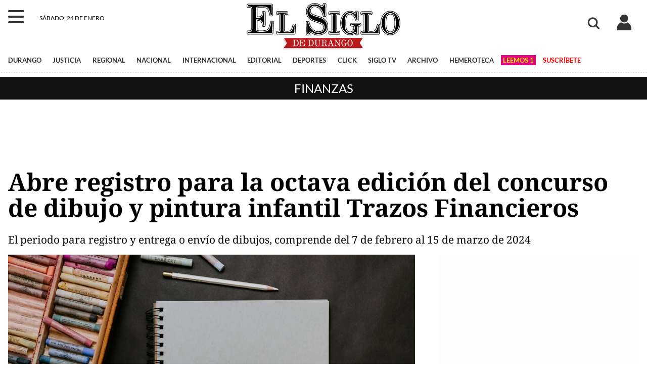

--- FILE ---
content_type: text/html; charset=UTF-8
request_url: https://www.elsiglodedurango.com.mx/noticia/2024/abre-registro-para-la-octava-edicion-del-concurso-de-dibujo-y-pintura-infantil-trazos-financieros.html
body_size: 10621
content:
<!doctype html>
<html lang="es">
   <head>
      <meta name="viewport" content="width=device-width, initial-scale=1, shrink-to-fit=no">
      <link rel="icon" href="/favicon.png">
      <meta charset="UTF-8">
      <meta http-equiv="X-UA-Compatible" content="IE=edge">
      <meta name="description" content="Con la finalidad de promover la Educación Financiera entre la población infantil y crear conciencia en el manejo del dinero dentro de su vida cotidiana y formar adultos…" />
      <meta property="og:description" content="Con la finalidad de promover la Educación Financiera entre la población infantil y crear conciencia en el manejo del dinero dentro de su vida cotidiana y formar adultos comprometidos con el cuidado de du dinero y de su entorno social, la Condusef lanza la octava edición del concurso de dibujo y…" />
      <meta property="og:title" content="Abre registro para la octava edición del concurso de dibujo y pintura infantil Trazos Financieros" />
      <meta property="og:type" content="article" />
      <meta property="og:locale" content="es_MX" />
      <meta property="og:url" content="https://www.elsiglodedurango.com.mx/noticia/2024/abre-registro-para-la-octava-edicion-del-concurso-de-dibujo-y-pintura-infantil-trazos-financieros.html" />
      <meta property="og:site_name" content="www.elsiglodedurango.com.mx" />
      <meta property="article:published_time" content="2024-02-08" />
      <meta property="article:modified_time" content="2024-02-08 12:00:11" />
      <meta property="article:section" content="finanzas" />
      <meta property="fb:app_id" content="485912277049531" />
      <meta property="fb:pages" content="115148165216892">
      <meta name="twitter:title" content="Abre registro para la octava edición del concurso de dibujo y pintura infantil Trazos Financieros" />
      <meta name="twitter:description" content="Con la finalidad de promover la Educación Financiera entre la población infantil y crear conciencia en el manejo del dinero dentro de su vida cotidiana y formar adultos…" />
      <meta name="twitter:site" content="@sigloDurango">
      <meta name="twitter:domain" content="www.elsiglodedurango.com.mx">
      <meta name="twitter:creator" content="SigloNET" />
      <meta property="og:image" content="https://tecolotito.elsiglodedurango.com.mx/i/2024/02/1244017.jpeg" />
      <meta property="og:image:width" content="1920" />
      <meta property="og:image:height" content="1280" />
      <meta name="twitter:card" content="summary_large_image" />
      <meta name="twitter:image" content="https://tecolotito.elsiglodedurango.com.mx/i/2024/02/1244017.jpeg" />
      <link rel="image_src" href="https://tecolotito.elsiglodedurango.com.mx/i/2024/02/1244017.jpeg" property="image" />
      <meta name="author" content="El Siglo de Durango">
      <title>Abre registro para la octava edición del concurso de dibujo y pintura infantil Trazos Financieros</title>
      <link rel="canonical" href="https://www.elsiglodedurango.com.mx/noticia/2024/abre-registro-para-la-octava-edicion-del-concurso-de-dibujo-y-pintura-infantil-trazos-financieros.html" />
      <link rel="amphtml" href="https://www.elsiglodedurango.com.mx/nota/2024/abre-registro-para-la-octava-edicion-del-concurso-de-dibujo-y-pintura-infantil-trazos-financieros.html" />
      <meta name="keywords" content="Concursos de Dibujo, Trazos Financieros, niños, concurso, podrán, educación">
      <meta name="robots" content="max-image-preview:large">
      <!-- favicon -->
      <link rel="apple-touch-icon" sizes="57x57" href="/media/favicon/apple-icon-57x57.png">
      <link rel="apple-touch-icon" sizes="60x60" href="/media/favicon/apple-icon-60x60.png">
      <link rel="apple-touch-icon" sizes="72x72" href="/media/favicon/apple-icon-72x72.png">
      <link rel="apple-touch-icon" sizes="76x76" href="/media/favicon/apple-icon-76x76.png">
      <link rel="apple-touch-icon" sizes="114x114" href="/media/favicon/apple-icon-114x114.png">
      <link rel="apple-touch-icon" sizes="120x120" href="/media/favicon/apple-icon-120x120.png">
      <link rel="apple-touch-icon" sizes="144x144" href="/media/favicon/apple-icon-144x144.png">
      <link rel="apple-touch-icon" sizes="152x152" href="/media/favicon/apple-icon-152x152.png">
      <link rel="apple-touch-icon" sizes="180x180" href="/media/favicon/apple-icon-180x180.png">
      <link rel="icon" type="image/png" sizes="192x192"  href="/media/favicon/android-icon-192x192.png">
      <link rel="icon" type="image/png" sizes="32x32" href="/media/favicon/favicon-32x32.png">
      <link rel="icon" type="image/png" sizes="96x96" href="/media/favicon/favicon-96x96.png">
      <link rel="icon" type="image/png" sizes="16x16" href="/media/favicon/favicon-16x16.png">
      <link rel="manifest" href="/manifest.json" crossorigin="use-credentials">
      <meta name="msapplication-TileColor" content="#ffffff">
      <meta name="msapplication-TileImage" content="/media/favicon/ms-icon-144x144.png">
      <meta name="theme-color" content="#ffffff">
      <!-- ./favicon -->
      <link rel="stylesheet" href="/plantillas/estilo.css?v=2411251628">
      <link rel="stylesheet" href="/plantillas/nota.css?v=2411251628">
      
      
      <style type="text/css">@font-face {font-family:Playfair Display;font-style:normal;font-weight:500;src:url(/cf-fonts/v/playfair-display/5.0.18/cyrillic/wght/normal.woff2);unicode-range:U+0301,U+0400-045F,U+0490-0491,U+04B0-04B1,U+2116;font-display:swap;}@font-face {font-family:Playfair Display;font-style:normal;font-weight:500;src:url(/cf-fonts/v/playfair-display/5.0.18/latin-ext/wght/normal.woff2);unicode-range:U+0100-02AF,U+0304,U+0308,U+0329,U+1E00-1E9F,U+1EF2-1EFF,U+2020,U+20A0-20AB,U+20AD-20CF,U+2113,U+2C60-2C7F,U+A720-A7FF;font-display:swap;}@font-face {font-family:Playfair Display;font-style:normal;font-weight:500;src:url(/cf-fonts/v/playfair-display/5.0.18/vietnamese/wght/normal.woff2);unicode-range:U+0102-0103,U+0110-0111,U+0128-0129,U+0168-0169,U+01A0-01A1,U+01AF-01B0,U+0300-0301,U+0303-0304,U+0308-0309,U+0323,U+0329,U+1EA0-1EF9,U+20AB;font-display:swap;}@font-face {font-family:Playfair Display;font-style:normal;font-weight:500;src:url(/cf-fonts/v/playfair-display/5.0.18/latin/wght/normal.woff2);unicode-range:U+0000-00FF,U+0131,U+0152-0153,U+02BB-02BC,U+02C6,U+02DA,U+02DC,U+0304,U+0308,U+0329,U+2000-206F,U+2074,U+20AC,U+2122,U+2191,U+2193,U+2212,U+2215,U+FEFF,U+FFFD;font-display:swap;}@font-face {font-family:Playfair Display;font-style:normal;font-weight:700;src:url(/cf-fonts/v/playfair-display/5.0.18/latin/wght/normal.woff2);unicode-range:U+0000-00FF,U+0131,U+0152-0153,U+02BB-02BC,U+02C6,U+02DA,U+02DC,U+0304,U+0308,U+0329,U+2000-206F,U+2074,U+20AC,U+2122,U+2191,U+2193,U+2212,U+2215,U+FEFF,U+FFFD;font-display:swap;}@font-face {font-family:Playfair Display;font-style:normal;font-weight:700;src:url(/cf-fonts/v/playfair-display/5.0.18/vietnamese/wght/normal.woff2);unicode-range:U+0102-0103,U+0110-0111,U+0128-0129,U+0168-0169,U+01A0-01A1,U+01AF-01B0,U+0300-0301,U+0303-0304,U+0308-0309,U+0323,U+0329,U+1EA0-1EF9,U+20AB;font-display:swap;}@font-face {font-family:Playfair Display;font-style:normal;font-weight:700;src:url(/cf-fonts/v/playfair-display/5.0.18/latin-ext/wght/normal.woff2);unicode-range:U+0100-02AF,U+0304,U+0308,U+0329,U+1E00-1E9F,U+1EF2-1EFF,U+2020,U+20A0-20AB,U+20AD-20CF,U+2113,U+2C60-2C7F,U+A720-A7FF;font-display:swap;}@font-face {font-family:Playfair Display;font-style:normal;font-weight:700;src:url(/cf-fonts/v/playfair-display/5.0.18/cyrillic/wght/normal.woff2);unicode-range:U+0301,U+0400-045F,U+0490-0491,U+04B0-04B1,U+2116;font-display:swap;}@font-face {font-family:Playfair Display;font-style:normal;font-weight:900;src:url(/cf-fonts/v/playfair-display/5.0.18/latin/wght/normal.woff2);unicode-range:U+0000-00FF,U+0131,U+0152-0153,U+02BB-02BC,U+02C6,U+02DA,U+02DC,U+0304,U+0308,U+0329,U+2000-206F,U+2074,U+20AC,U+2122,U+2191,U+2193,U+2212,U+2215,U+FEFF,U+FFFD;font-display:swap;}@font-face {font-family:Playfair Display;font-style:normal;font-weight:900;src:url(/cf-fonts/v/playfair-display/5.0.18/latin-ext/wght/normal.woff2);unicode-range:U+0100-02AF,U+0304,U+0308,U+0329,U+1E00-1E9F,U+1EF2-1EFF,U+2020,U+20A0-20AB,U+20AD-20CF,U+2113,U+2C60-2C7F,U+A720-A7FF;font-display:swap;}@font-face {font-family:Playfair Display;font-style:normal;font-weight:900;src:url(/cf-fonts/v/playfair-display/5.0.18/vietnamese/wght/normal.woff2);unicode-range:U+0102-0103,U+0110-0111,U+0128-0129,U+0168-0169,U+01A0-01A1,U+01AF-01B0,U+0300-0301,U+0303-0304,U+0308-0309,U+0323,U+0329,U+1EA0-1EF9,U+20AB;font-display:swap;}@font-face {font-family:Playfair Display;font-style:normal;font-weight:900;src:url(/cf-fonts/v/playfair-display/5.0.18/cyrillic/wght/normal.woff2);unicode-range:U+0301,U+0400-045F,U+0490-0491,U+04B0-04B1,U+2116;font-display:swap;}@font-face {font-family:Noto Serif;font-style:normal;font-weight:400;src:url(/cf-fonts/v/noto-serif/5.0.18/cyrillic/wght/normal.woff2);unicode-range:U+0301,U+0400-045F,U+0490-0491,U+04B0-04B1,U+2116;font-display:swap;}@font-face {font-family:Noto Serif;font-style:normal;font-weight:400;src:url(/cf-fonts/v/noto-serif/5.0.18/vietnamese/wght/normal.woff2);unicode-range:U+0102-0103,U+0110-0111,U+0128-0129,U+0168-0169,U+01A0-01A1,U+01AF-01B0,U+0300-0301,U+0303-0304,U+0308-0309,U+0323,U+0329,U+1EA0-1EF9,U+20AB;font-display:swap;}@font-face {font-family:Noto Serif;font-style:normal;font-weight:400;src:url(/cf-fonts/v/noto-serif/5.0.18/greek-ext/wght/normal.woff2);unicode-range:U+1F00-1FFF;font-display:swap;}@font-face {font-family:Noto Serif;font-style:normal;font-weight:400;src:url(/cf-fonts/v/noto-serif/5.0.18/latin/wght/normal.woff2);unicode-range:U+0000-00FF,U+0131,U+0152-0153,U+02BB-02BC,U+02C6,U+02DA,U+02DC,U+0304,U+0308,U+0329,U+2000-206F,U+2074,U+20AC,U+2122,U+2191,U+2193,U+2212,U+2215,U+FEFF,U+FFFD;font-display:swap;}@font-face {font-family:Noto Serif;font-style:normal;font-weight:400;src:url(/cf-fonts/v/noto-serif/5.0.18/latin-ext/wght/normal.woff2);unicode-range:U+0100-02AF,U+0304,U+0308,U+0329,U+1E00-1E9F,U+1EF2-1EFF,U+2020,U+20A0-20AB,U+20AD-20CF,U+2113,U+2C60-2C7F,U+A720-A7FF;font-display:swap;}@font-face {font-family:Noto Serif;font-style:normal;font-weight:400;src:url(/cf-fonts/v/noto-serif/5.0.18/cyrillic-ext/wght/normal.woff2);unicode-range:U+0460-052F,U+1C80-1C88,U+20B4,U+2DE0-2DFF,U+A640-A69F,U+FE2E-FE2F;font-display:swap;}@font-face {font-family:Noto Serif;font-style:normal;font-weight:400;src:url(/cf-fonts/v/noto-serif/5.0.18/greek/wght/normal.woff2);unicode-range:U+0370-03FF;font-display:swap;}@font-face {font-family:Noto Serif;font-style:normal;font-weight:700;src:url(/cf-fonts/v/noto-serif/5.0.18/greek/wght/normal.woff2);unicode-range:U+0370-03FF;font-display:swap;}@font-face {font-family:Noto Serif;font-style:normal;font-weight:700;src:url(/cf-fonts/v/noto-serif/5.0.18/cyrillic/wght/normal.woff2);unicode-range:U+0301,U+0400-045F,U+0490-0491,U+04B0-04B1,U+2116;font-display:swap;}@font-face {font-family:Noto Serif;font-style:normal;font-weight:700;src:url(/cf-fonts/v/noto-serif/5.0.18/greek-ext/wght/normal.woff2);unicode-range:U+1F00-1FFF;font-display:swap;}@font-face {font-family:Noto Serif;font-style:normal;font-weight:700;src:url(/cf-fonts/v/noto-serif/5.0.18/latin/wght/normal.woff2);unicode-range:U+0000-00FF,U+0131,U+0152-0153,U+02BB-02BC,U+02C6,U+02DA,U+02DC,U+0304,U+0308,U+0329,U+2000-206F,U+2074,U+20AC,U+2122,U+2191,U+2193,U+2212,U+2215,U+FEFF,U+FFFD;font-display:swap;}@font-face {font-family:Noto Serif;font-style:normal;font-weight:700;src:url(/cf-fonts/v/noto-serif/5.0.18/cyrillic-ext/wght/normal.woff2);unicode-range:U+0460-052F,U+1C80-1C88,U+20B4,U+2DE0-2DFF,U+A640-A69F,U+FE2E-FE2F;font-display:swap;}@font-face {font-family:Noto Serif;font-style:normal;font-weight:700;src:url(/cf-fonts/v/noto-serif/5.0.18/latin-ext/wght/normal.woff2);unicode-range:U+0100-02AF,U+0304,U+0308,U+0329,U+1E00-1E9F,U+1EF2-1EFF,U+2020,U+20A0-20AB,U+20AD-20CF,U+2113,U+2C60-2C7F,U+A720-A7FF;font-display:swap;}@font-face {font-family:Noto Serif;font-style:normal;font-weight:700;src:url(/cf-fonts/v/noto-serif/5.0.18/vietnamese/wght/normal.woff2);unicode-range:U+0102-0103,U+0110-0111,U+0128-0129,U+0168-0169,U+01A0-01A1,U+01AF-01B0,U+0300-0301,U+0303-0304,U+0308-0309,U+0323,U+0329,U+1EA0-1EF9,U+20AB;font-display:swap;}@font-face {font-family:Lato;font-style:normal;font-weight:400;src:url(/cf-fonts/s/lato/5.0.18/latin/400/normal.woff2);unicode-range:U+0000-00FF,U+0131,U+0152-0153,U+02BB-02BC,U+02C6,U+02DA,U+02DC,U+0304,U+0308,U+0329,U+2000-206F,U+2074,U+20AC,U+2122,U+2191,U+2193,U+2212,U+2215,U+FEFF,U+FFFD;font-display:swap;}@font-face {font-family:Lato;font-style:normal;font-weight:400;src:url(/cf-fonts/s/lato/5.0.18/latin-ext/400/normal.woff2);unicode-range:U+0100-02AF,U+0304,U+0308,U+0329,U+1E00-1E9F,U+1EF2-1EFF,U+2020,U+20A0-20AB,U+20AD-20CF,U+2113,U+2C60-2C7F,U+A720-A7FF;font-display:swap;}@font-face {font-family:Lato;font-style:normal;font-weight:700;src:url(/cf-fonts/s/lato/5.0.18/latin/700/normal.woff2);unicode-range:U+0000-00FF,U+0131,U+0152-0153,U+02BB-02BC,U+02C6,U+02DA,U+02DC,U+0304,U+0308,U+0329,U+2000-206F,U+2074,U+20AC,U+2122,U+2191,U+2193,U+2212,U+2215,U+FEFF,U+FFFD;font-display:swap;}@font-face {font-family:Lato;font-style:normal;font-weight:700;src:url(/cf-fonts/s/lato/5.0.18/latin-ext/700/normal.woff2);unicode-range:U+0100-02AF,U+0304,U+0308,U+0329,U+1E00-1E9F,U+1EF2-1EFF,U+2020,U+20A0-20AB,U+20AD-20CF,U+2113,U+2C60-2C7F,U+A720-A7FF;font-display:swap;}@font-face {font-family:Lato;font-style:normal;font-weight:900;src:url(/cf-fonts/s/lato/5.0.18/latin/900/normal.woff2);unicode-range:U+0000-00FF,U+0131,U+0152-0153,U+02BB-02BC,U+02C6,U+02DA,U+02DC,U+0304,U+0308,U+0329,U+2000-206F,U+2074,U+20AC,U+2122,U+2191,U+2193,U+2212,U+2215,U+FEFF,U+FFFD;font-display:swap;}@font-face {font-family:Lato;font-style:normal;font-weight:900;src:url(/cf-fonts/s/lato/5.0.18/latin-ext/900/normal.woff2);unicode-range:U+0100-02AF,U+0304,U+0308,U+0329,U+1E00-1E9F,U+1EF2-1EFF,U+2020,U+20A0-20AB,U+20AD-20CF,U+2113,U+2C60-2C7F,U+A720-A7FF;font-display:swap;}</style> 
 <!--     <link rel="preconnect" href="https://securepubads.g.doubleclick.net">
      <script async src="https://pagead2.googlesyndication.com/pagead/js/adsbygoogle.js?client=ca-pub-5687735147948295" crossorigin="anonymous"></script>
      <script async src="https://securepubads.g.doubleclick.net/tag/js/gpt.js"></script>
      <script>
         window.googletag = window.googletag || {};
         googletag.cmd = googletag.cmd || []; //bugfix
      </script>-->
      
      <!--<script async src="https://www.googletagmanager.com/gtag/js?id=UA-75364-4"></script>-->
<script async src="https://www.googletagmanager.com/gtag/js?id=G-8H16FW1CF6" type="67cff43b89a7b6c17766493f-text/javascript"></script>
<script type="67cff43b89a7b6c17766493f-text/javascript">
   //google
   window.dataLayer = window.dataLayer || [];
   function gtag(){dataLayer.push(arguments);}
   gtag('js', new Date());
//   gtag('config', 'UA-75364-4');
   gtag('config', 'G-8H16FW1CF6');
</script>

<!-- Begin comScore Tag -->
<script type="67cff43b89a7b6c17766493f-text/javascript">
  var _comscore = _comscore || [];
  _comscore.push({
    c1: "2", c2: "18411745",
    options: {
      enableFirstPartyCookie: true,
      bypassUserConsentRequirementFor1PCookie: true
    }
  });
  (function () {
    var s = document.createElement("script"), el = document.getElementsByTagName("script")[0]; s.async = true;
    s.src = "https://sb.scorecardresearch.com/cs/18411745/beacon.js";
    el.parentNode.insertBefore(s, el);
  })();
</script>
<noscript>
  <img src="https://sb.scorecardresearch.com/p?c1=2&amp;c2=18411745&amp;cv=4.4.0&amp;cj=1">
</noscript>
<!-- End comScore Tag -->

   </head>
   <body>
      <div id="oop-portada" class="out"></div>
            <header class="rowm container">
<div class="col-1 menu">
   <nav>
   <div id="menuToggle">
      <input type="checkbox" class="hamburguesa" />
      <span></span>
      <span></span>
      <span></span>
      <span class="bolito"></span>
      <table id="menus">
         <tr>
            <td>
               <form method="get" action="/archivo/" target="_top">
		       <!--<input type="hidden" name="as_sitesearch" value="elsiglodedurango.com.mx">-->
                  <input type="text" name="q" value="" placeholder="Buscar" autocomplete="off" />
               </form>
            </td>
            <td rowspan="14">
               <!--
               <a href="/anuncios/crear/" class="btn red">ANÚNCIATE</a>
	       -->
               <a href="/suscripcion/" class="btn red text-light">SUSCRÍBETE</a>
               <a href="/hemeroteca/" class="impresa"></a>
	       <a href="/siglotv/" class="video" title="Siglo TV">SIGLO TV</a>
	       <a href="/galerias/" class="fotom" title="Galerías">FOTOGRAFÍA</a>
            </td>
	         </tr>
         <tr>
            <td><a href="/seccion/durango/" title="Noticias de Durango, Durango">DURANGO</a></td>
         </tr>
         <tr><td><a href="/seccion/justicia/" title="Noticias policiacas">JUSTICIA</a></td></tr>
         <tr><td><a href="/seccion/regional/" title="Noticias regionales">REGIONAL</a></td></tr>
         <tr><td><a href="/seccion/nacional/" title="Noticias de México y el mundo">MÉXICO Y EUA</a></td></tr>
         <tr><td><a href="/seccion/editorial/" title="Editoriales">EDITORIAL</a></td></tr>
         <tr><td><a href="/seccion/deportes/" title="Noticias y eventos deportivos">DEPORTES</a></td></tr>
         <tr><td><a href="/seccion/nosotros/" title="Noticias de Nosotros">NOSOTROS</a></td></tr>
         <tr><td><a href="/seccion/kiosko/" title="Espectáculos y entretenimiento">KIOSKO</a></td></tr>
         <tr><td><a href="/seccion/salud/" title="Sección Salud">SALUD</a></td></tr>
         <tr><td><a href="/seccion/click/" title="Sección Click">CLICK</a></td></tr>
         <tr><td><a href="/suplementos/?s=alacarta&ult=1" title="Suplemento A LA CARTA">A LA CARTA</a></td></tr>
         <tr><td><a href="/suplementos/?s=guiamedica&ult=1" title="Suplemento GUÍA MÉDICA">GUÍA MÉDICA</a></td></tr>
         <tr><td><a href="/suplementos/?s=click&ult=1" title="Suplemento CLICK!">CLICK!</a></td></tr>
           </table>
   </div>
   </nav>
</div>



<div class="col-4 pt-2">
   <time id="lafecha">jueves, 30 de enero</time>
</div>
<div class="col-10 text-center"><a href="/" class="d-block"><img src="/media/el-siglo-de-durango.svg" class="logo" alt="El Siglo de Durango" width="295" height="45" layout="responsive" /></a> </div>
<div class="col-3 clima pt-3"><!----></div>

<div class="col-2 busca text-center">
   <form method="get" action="/archivo/" id="buscameh" class="d-none" target="_top">
	   <!--<input type="hidden" name="as_sitesearch" value="elsiglodedurango.com.mx">-->
      <input type="text" id="buscamehi" name="q" value="" required placeholder="Buscar" />
   </form>
   <a href="/archivo/" class="icono buscador" id="buscame" onclick="if (!window.__cfRLUnblockHandlers) return false; return buscameh();" data-cf-modified-67cff43b89a7b6c17766493f-=""></a>
</div>

<div class="col-1 text-center usuarioc"><a href="/login/" class="icono usuario"></a></div>


<div class="col-20" id="menu"><a href="/seccion/durango/">DURANGO</a><a href="/seccion/justicia/">JUSTICIA</a><a href="/seccion/regional/">REGIONAL</a><a href="/seccion/nacional/">NACIONAL</a><a href="/seccion/internacional/">INTERNACIONAL</a><a href="/seccion/editorial/">EDITORIAL</a><a href="/seccion/deportes/">DEPORTES</a><a href="/seccion/click/">CLICK</a><a href="/siglotv/">SIGLO TV</a><a href="/archivo/" title="Noticias publicadas en El Siglo de Durango">ARCHIVO</a><a href="/hemeroteca/" title="Hemeroteca de la edición impresa de El Siglo de Durango">HEMEROTECA</a> <a href="/leemos/" target="_blank" class="leemosuno leemos1" title="Leemos 1">LEEMOS 1</a> <a href="/suscripcion/" class="text-red">SUSCRÍBETE</a> </div>
</header>


      <span class="dot1"></span>
      <div class="bg-gray text-center">
         <p class="seccion uppercase"><a href="/seccion/finanzas/" class="text-light text-decoration-none">Finanzas</a></p>
      </div>
           <div id="dibujamea" class="container text-center"></div>
	  <div id="notaA" class="pub pubi1  text-center    DG_NOTICIASA"></div></div>

      <div class="container cabeza">
         <small class="localizador"><a href="/archivo/?q=" class="text-decoration-none text-red"></a></small>
         <h1 id="cabeza" class="cabeza header">Abre registro para la octava edición del concurso de dibujo y pintura infantil Trazos Financieros</h1>
         <h2>El periodo para registro y entrega o envío de dibujos, comprende del 7 de febrero al 15 de marzo de 2024</h2>
      </div>
      <div class="container">
         <div class="row">
            <div class="col-8">
               <article>
               <figure><img src="https://tecolotito.elsiglodedurango.com.mx/cdn-cgi/image/format=auto,width=1024/i/2024/02/1244017.jpeg" srcset="https://tecolotito.elsiglodedurango.com.mx/cdn-cgi/image/format=auto,width=320/i/2024/02/1244017.jpeg 320w,https://tecolotito.elsiglodedurango.com.mx/cdn-cgi/image/format=auto,width=720/i/2024/02/1244017.jpeg 720w,https://tecolotito.elsiglodedurango.com.mx/cdn-cgi/image/format=auto,width=1024/i/2024/02/1244017.jpeg 1024w" alt="En este concurso podrán registrarse niños mexicanos en dos categorías. (ARCHIVO)" width="1920" height="1280" class="image" /></figure><p class="pie">En este concurso podrán registrarse niños mexicanos en dos categorías. (ARCHIVO)</p>
               <header class="m-0">
               <a href="/archivo/?q=FABIOLA P. CANEDO&amp;busqueda=autor" class="bold mr-2 text-decoration-none">FABIOLA P. CANEDO</a>
               <time datetime="2024-02-08 12:00:11"> 8 feb 2024 - 12:00</time>
               </header>
               <div id="notaB" class="pub pubi2 switch pub90 my-2"></div>
               <section class="body row">
               <aside class="col-1">
               <div class="comparte sticky">
                  <small>COMPARTIR</small>
                  <a href="#" class="icono fb" onclick="if (!window.__cfRLUnblockHandlers) return false; return share('fb');" title="Publicar noticia en Facebook" data-cf-modified-67cff43b89a7b6c17766493f-="">Facebook</a>
                  <a href="#" class="icono tw" onclick="if (!window.__cfRLUnblockHandlers) return false; return share('tw');" title="Compartir noticia en Twitter" data-cf-modified-67cff43b89a7b6c17766493f-="">Twitter</a>
                  <a href="#" class="icono mail" id="sharemail" onclick="if (!window.__cfRLUnblockHandlers) return false; return share('mail');" title="Enviar noticia por correo" data-cf-modified-67cff43b89a7b6c17766493f-="">Correo</a>
                  <a href="#" class="icono share" onclick="if (!window.__cfRLUnblockHandlers) return false; return share('share');" title="Compartir noticia" data-cf-modified-67cff43b89a7b6c17766493f-="">comparte</a>
                  <!--
                  <a href="#comenta" onclick="document.getElementById('comenta').contentWindow.comentarios();" class="icono comentarios text-decoration-none" id="comentarios" title="Comentar esta nota">&nbsp;</a>
                  <small>COMENTAR</small>
                  -->
               </div>
               </aside>
               <main class="col-11" id="lanota">
               <p>Con la finalidad de promover la Educación Financiera entre la población infantil y crear conciencia en el manejo del dinero dentro de su vida cotidiana y formar adultos comprometidos con el cuidado de du dinero y de su entorno social, la Condusef lanza la octava edición del concurso de dibujo y pintura infantil “Trazos Financieros” con el tema “Para mí ¿Qué es la Salud Financiera?”</p>
<p>El tema propuesto este año tiene por objeto que los niños reflexionen de qué forma pueden contribuir a cuidar la salud financiera de su familia, desde ahorrar en una alcancía o en una cuenta bancaria que desde pequeños les genere rendimientos, hasta cuidar los recursos de la casa; de esta forma ellos podrán identificar y llevar a cabo acciones responsables para que de ahora en adelante comiencen a tomar decisiones financieras informadas y que les permitan tener una salud física, emocional y financiera.</p>
<p>En este concurso podrán registrarse niños mexicanos en dos categorías: A) 6 a 9 años o B) 10 a 12 años de edad, elaborar su dibujo o pintura de forma individual y entregarlo o enviarlo a la oficina de la Condusef más cercana.</p>
<p>El periodo para registro y entrega o envío de dibujos, comprende del 7 de febrero al 15 de marzo de 2024. Los participantes podrán consultar las bases, detalles del concurso y registrarse en: https://webappsos.condusef.gob.mx/TrazosFinancieros/servlet/index</p>
<p>La premiación se llevará a cabo el 30 de abril de 2024y además de obtener un reconocimiento por su participación, los primeros tres lugares de cada categoría recibirán los siguientes premios patrocinados por Banco Azteca y Citibanamex:</p>
<p>Primeros lugares: Cuenta de Ahorro para niños con 20,000 pesos, una Tablet y kits con materiales de educación financiera.</p>
<p>Segundos lugares: Cuenta de Ahorro para niños con 15,000 pesos y kits con materiales de educación financiera.</p>
<p>Terceros lugares: Cuenta de Ahorro para niños con 10,000 pesos y kits con materiales de educación financiera.</p>
<p>Por primera vez y derivado del reciente lanzamiento del sitio de educación financiera para niños, los pequeños tienen la alternativa de consultar información interactiva dentro del sitio “Escuadrón Billete”, en donde acompañados por los seis héroes que conforman el Escuadrón podrán aprender y conocer más sobre Salud Financiera.</p>

               </main>
               </section>
               
               <div id="notaC" class="pub"> </div>
               </article>
               <span id="cuantos" class="text-muted float-right"></span>
               <div id="notaF" class="pub vdo"> </div>
	       <p class="tags">Escrito en: <a href="/archivo/?q=Concursos de Dibujo" class="text-decoration-none">Concursos de Dibujo</a> <a href="/archivo/?q=Trazos Financieros" class="text-decoration-none">Trazos Financieros</a> <small class="text-muted">niños, concurso, podrán, educación</small></p>
               <div id="corto"></div>
               <!--
               <iframe class="ventana" id="comenta" width="400" height="300" src="/contenido/video/?fbcn=https://www.elsiglodedurango.com.mx/noticia/2024/abre-registro-para-la-octava-edicion-del-concurso-de-dibujo-y-pintura-infantil-trazos-financieros.html" loading="lazy"></iframe>
               -->
               <script type="67cff43b89a7b6c17766493f-text/javascript">
                 window._taboola = window._taboola || [];
                 _taboola.push({article:'auto'});
                 !function (e, f, u, i) {
                    if (!document.getElementById(i)){
      		       e.async = 1;
	 	       		 e.src = u;
		       		 e.id = i;
		       		 f.parentNode.insertBefore(e, f);
		    			}
		  			}(document.createElement('script'),
		 		document.getElementsByTagName('script')[0],
		  		'//cdn.taboola.com/libtrc/elsiglodetorren-elsiglodedurango/loader.js',
	         'tb_loader_script');
		   	if(window.performance && typeof window.performance.mark == 'function')
    			{window.performance.mark('tbl_ic');}
	      </script>
               <h2 class="titulo0 bg-gray text-light iconos mb-1">Noticias relacionadas</h2>
		<div id="lasrelacionadas"></div>

          <div id="taboola-below-article-thumbnails"></div>
	       <script type="67cff43b89a7b6c17766493f-text/javascript">
	          window._taboola = window._taboola || [];
		  		_taboola.push({mode: 'alternating-thumbnails-a',
					container: 'taboola-below-article-thumbnails',
    				placement: 'Below Article Thumbnails',
    				target_type: 'mix'
  				});
			</script>


            </div><!-- /content -->
            <div class="col-4">
               <div class="h-900 bg-light">
                  <div id="notaD" class="pub pubi4 switch pub250 sticky DG_NOTICIASD"></div>
                  <div id="notaE" class="pub pubi5 switch pub250 sticky DG_NOTICIASE"></div>
               </div>
               <div id="temas"></div>
               <h3 class="titulo0 bg-gray text-light iconos"><a href="/top/?from=Finanzas" class="text-decoration-none text-light">TENDENCIA</a></h3>
               <iframe class="pop" src="/contenido/top/?from=abre-registro-para-la-octava-edicion-del-concurso-de-dibujo-y-pintura-infantil-trazos-financieros&url=/noticia/2024/abre-registro-para-la-octava-edicion-del-concurso-de-dibujo-y-pintura-infantil-trazos-financieros.html" title="Es tendencia en publicaciones" loading="lazy" width="300" height="410"></iframe>
               <div id="notaG" class="pub pubi6 switch pub250 my-2 MMBOX"></div>
               <h3 class="titulo0 bg-gray text-light"><span class="mas">+</span> <a href="/top/?from=Finanzas" class="text-light">LEÍDAS</a></h3>
               <ol id="masleidas">
                  <li><span></span></li>
               </ol>
               <div id="notaH" class="pub pubi7 switch pub250 my-2 DG_NOTICIAD"></div>
               <div id="notaI" class="pub pubi8 switch pub250 sticky DG_NOTICIAG"></div>
            </div><!-- /aside -->
         </div><!-- /row -->


         <div id="notaJ" class="pub pubi9 switch  my-3 SKIN"></div>
         <div class="row">
            <div class="col-8">
               <h3 class="titulo0 bg-gray text-light text-center mb-1"><span class="elsiglo">EL SIGLO</span> RECIENTES</h3>
               <iframe class="recientes" src="/contenido/recientes/?me=1525265&from=/noticia/2024/abre-registro-para-la-octava-edicion-del-concurso-de-dibujo-y-pintura-infantil-trazos-financieros.html" title="Noticias recientes" width="350" height="380" loading="lazy"></iframe>
            </div>
            <div class="col-4">
               <h3 class="titulo0 bg-gray text-light m-0"><span class="mas">+</span> 
                  Más leídas de <a href="/seccion/finanzas/" class="text-light">Finanzas</a>
               </h3>
               <ol class="listado masleidas" id="masleidasseccion">
                  <li><span></span></li>
               </ol>


            </div>
         </div>
        <div id="notaK" class="pub pubi10 my-3 MMNOTA"></div>

         <div class="row">
            <div class="col-8">


               <h3 class="titulo0 bg-gray text-light text-center mb-1">TE PUEDE INTERESAR</h3>
               <div id="similares"></div>

            </div>
            <div class="col-4">
               <h3 class="titulo0 bg-gray text-light m-0 iconos">LECTURAS ANTERIORES</h3>
               <ol id="leidas"><li><span></span></li><li><span></span></li><li><span></span></li></ol>
               <h4 class="lead">Fotografías <a href="/galerias/mas-vistas/?from=news">más vistas</a></h4>
               <iframe src="/contenido/galerias/?from=abre-registro-para-la-octava-edicion-del-concurso-de-dibujo-y-pintura-infantil-trazos-financieros&tipo=ahora" title="Fotos más vistas" width="400" height="400" class="ventana" scrolling="no" resizable></iframe>

               <iframe src="/contenido/masvisto/?from=abre-registro-para-la-octava-edicion-del-concurso-de-dibujo-y-pintura-infantil-trazos-financieros&site=dgo" class="sticky" height="300" title="Es tendencia" loading="lazy"></iframe>
            </div>
         </div>

         <!--<div class="pubx pubi8 switch pub250"></div>-->
         <div id="notaL" class="pub pubi11 PRYMADS"></div>
        <div id="notaM" class="pub pubi12 DG_NOTICIAF"></div>

         <span class="dot1"></span>
  
	 <!--<div id="notaO" class="pub pubi13"></div>-->
      </div><!-- /container -->
      <div id="lasfotos" onclick="if (!window.__cfRLUnblockHandlers) return false; this.style.display='none';" data-cf-modified-67cff43b89a7b6c17766493f-=""></div>



      
<footer class="mt-3">
<div class="container bg-gray">
   <a href="/" title="El Siglo"><img src="/media/el-siglo-de-durango-blanco.svg" width="330" height="50" alt="El Siglo" class="mb-3" loading="lazy" /></a>

   <div class="row">
      <div class="col-9">
         <div class="rowf">
                     
	     <div class="col2">
		
                <a href="/suplementos/" class="d-block text-light text-decoration-none">SUPLEMENTOS</a>
			 <a href="/suplementos/?s=click&ult=1" class="d-block text-light text-decoration-none">CLICK!</a>	
	    </div>
	    <div class="col2">
		
                 <a href="/suplementos/?s=guiamedica&ult=1" class="d-block text-light text-decoration-none">GUÍA MÉDICA</a>
		 <a href="/suplementos/?s=alacarta&ult=1" class="d-block text-light text-decoration-none">A LA CARTA</a>		
	</div>

	 <div class="col2">
               <a href="/siglotv/" class="d-block text-light text-decoration-none">SIGLO TV</a>
               <!--
	       <a href="https://siglonuevo.mx" class="d-block text-light text-decoration-none">SIGLO NUEVO</a>
               <a href="/suplementos/?s=rostros" class="d-block text-light text-decoration-none">ROSTROS</a>
	       -->
            </div>

	    <div class="col2">
	       <a href="https://www.elsiglodetorreon.com.mx/" class="d-block text-light text-decoration-none">EL SIGLO DE TORREON</a>
               <!--
	       <a href="https://siglonuevo.mx" class="d-block text-light text-decoration-none">SIGLO NUEVO</a>
               <a href="/suplementos/?s=rostros" class="d-block text-light text-decoration-none">ROSTROS</a>
	       -->
            </div>

            <div class="col2">
	      <a href="https://www.elsiglocoahuila.mx/" class="d-block text-light text-decoration-none">SIGLO COAHUILA</a>
              <!-- 
               <a href="/suplementos/?s=teco" class="d-block text-light text-decoration-none">TECOLOTITO</a>
               <a href="https://doctorencasa.elsiglo.mx/" class="d-block text-light text-decoration-none">DOCTOR EN CASA</a>
	      --> 
            </div>
          
            <div class="col2">
                <!--
		<a href="https://www.elsiglodedurango.com.mx/" class="d-block text-light text-decoration-none">EL SIGLO DE DURANGO</a>
                <a href="/seccion/manga/" class="d-block text-light text-decoration-none">MUNDO MANGA</a>
	        -->
            </div>
            <div class="col2">
              <!--
	      <a href="/suplementos/" class="d-block text-light text-decoration-none">SUPLEMENTOS</a>
	      -->
            </div>
         </div>
         <p class="dot2"></p>
         <div class="rowf mb-3">
            <div class="col2 relative">
               <span class="dot3"></span>
               <strong class="red">INSTITUCIONAL</strong>
	       <a href="/siglo/"  class="d-block text-light text-decoration-none">Misión</a> <!-- /siglo/index.html -->
	       <a href="/siglo/directivos.html"  class="d-block text-light text-decoration-none">Directivos</a> <!-- /siglo/directivos.html -->
	       <a class="d-block text-light text-decoration-none">Contáctanos</a> <!-- /contacto/ -->
            </div>
	    <!--
            <div class="col2 relative">
               <span class="dot3 dot3d"></span>
               <strong class="red">PUBLICIDAD</strong>
               <a href="/anuncios/" class="d-block text-light text-decoration-none">Clasificados</a>
               <a href="/anuncios/esquelas/" class="d-block text-light text-decoration-none">Esquelas</a>
               <a href="https://lagunashop.mx/" class="d-block text-light text-decoration-none">Lagunashop</a>
            </div>
            <div class="col2 relative">
               <span class="dot3"></span>
               <strong class="red">SERVICIOS</strong>
               <a href="/hemeroteca/" class="d-block text-light text-decoration-none">Hemeroteca</a>
               <a href="/archivo/" class="d-block text-light text-decoration-none">Archivo</a>
            </div> 
	    -->
            <div class="col2">
               <strong class="red">EL SIGLO</strong>
	       <a href="/archivos/privacidad/" class="d-block text-light text-decoration-none">Política de privacidad</a> <!-- /archivos/privacidad/ -->
	       <a href="/archivos/terminos/ "  class="d-block text-light text-decoration-none">Aviso legal</a> <!-- /archivos/terminos/ -->
	       <a href="/mapa-del-sitio/" class="d-block text-light text-decoration-none">Mapa del sitio</a> <!-- /contenidos/ -->
            </div>

            <p class="text-center">
	    <!--     <img src="/media/el-siglo-de-durango-blanco.svg" width="152" height="107" alt="Centenario de El Siglo de Durango" loading="lazy" />-->
            </p>

         </div>
      </div>
      <div class="col-3 ml-2 email-suscribe">
         <strong class="big relative">Recibe todas las noticias en tu correo</strong>
         <p>Todo lo que necesitas saber para comenzar tu día</p>
         <div class="email-suscribe-container">
            <input type="email" value="" placeholder="correo electrónico" class="email suscribe mt-1" />
            <div class="email join mt-1 icon-send"></div>
            <div class="email warning"></div>
         </div>
         <p class="small">
         Suscribirse implica aceptar los 
	 <a href="#!" class="text-blue1 bold text-decoration-none">términos y condiciones</a> <!-- /archivos/terminos/ -->
         </p>
      </div>
   </div>

   <p class="dot2"></p>


   <p class="text-center">
   El Siglo de Durango, calle Hidalgo 419 Sur, Durango, Dgo. México, C.P. 34000

   Teléfono <a href="tel://526188137080" class="text-light text-decoration-none">+52 (618) 813 7080</a>
   </p>
</div>
</footer>
<script src="/plantillas/email.js?v=2411251628" type="67cff43b89a7b6c17766493f-text/javascript"></script>

 


      <script type="application/ld+json">
         {
    "@context": "http:\/\/schema.org",
    "@type": "NewsArticle",
    "mainEntityOfPage": "https:\/www.elsiglodedurango.com.mx\/\/noticia\/2024\/abre-registro-para-la-octava-edicion-del-concurso-de-dibujo-y-pintura-infantil-trazos-financieros.html",
    "headline": "Abre registro para la octava edici\u00f3n del concurso de dibujo y pintura infantil Trazos Financieros",
    "description": "Con la finalidad de promover la Educaci\u00f3n Financiera entre la poblaci\u00f3n infantil y crear conciencia en el manejo del dinero dentro de su vida cotidiana y formar adultos comprometidos con el cuidado de du dinero y de su entorno social, la Condusef lanza la octava edici\u00f3n del concurso de dibujo y\u2026",
    "keywords": "Concursos de Dibujo, Trazos Financieros, ni\u00f1os, concurso, podr\u00e1n, educaci\u00f3n",
    "datePublished": "2024-02-08T00:00:00-06:00",
    "dateModified": "2024-02-08T12:00:11-06:00",
    "publisher": {
        "@type": "Organization",
        "name": "El Siglo de Durango",
        "legalName": "C\u00eda Editora de La Laguna S.A. de C.V.",
        "address": "El Siglo de Durango, calle Hidalgo 419 Sur, Durango, Dgo. M\u00e9xico, C.P. 34000",
        "telephone": "+52 618 813 7080",
        "logo": {
            "@type": "ImageObject",
            "url": "https:\/\/www.elsiglodedurango.com.mx\/media\/el-siglo-de-durango.svg"
        },
        "image": {
            "@type": "ImageObject",
            "url": "https:\/\/www.elsiglodedurango.com.mx\/media\/el-siglo-de-durango.svg"
        }
    },
    "author": {
        "@type": "Person",
        "name": "FABIOLA P. CANEDO",
        "url": "https:\/\/www.elsiglodedurango.com.mx\/archivo\/?q=FABIOLA P. CANEDO&busqueda=autor"
    },
    "image": {
        "@type": "ImageObject",
        "url": "https:\/\/tecolotito.elsiglodedurango.com.mx\/i\/2024\/02\/1244017.jpeg",
        "width": "1920",
        "height": "1280"
    },
    "articleBody": "Con la finalidad de promover la Educaci\u00f3n Financiera entre la poblaci\u00f3n infantil y crear conciencia en el manejo del dinero dentro de su vida cotidiana y formar adultos comprometidos con el cuidado de du dinero y de su entorno social, la Condusef lanza la octava edici\u00f3n del concurso de dibujo y pintura infantil \u201cTrazos Financieros\u201d con el tema \u201cPara m\u00ed \u00bfQu\u00e9 es la Salud Financiera?\u201d\nEl tema propuesto este a\u00f1o tiene por objeto que los ni\u00f1os reflexionen de qu\u00e9 forma pueden contribuir a cuidar la salud financiera de su familia, desde ahorrar en una alcanc\u00eda o en una cuenta bancaria que desde peque\u00f1os les genere rendimientos, hasta cuidar los recursos de la casa; de esta forma ellos podr\u00e1n identificar y llevar a cabo acciones responsables para que de ahora en adelante comiencen a tomar decisiones financieras informadas y que les permitan tener una salud f\u00edsica, emocional y financiera.\nEn este concurso podr\u00e1n registrarse ni\u00f1os mexicanos en dos categor\u00edas: A) 6 a 9 a\u00f1os o B) 10 a 12 a\u00f1os de edad, elaborar su dibujo o pintura de forma individual y entregarlo o enviarlo a la oficina de la Condusef m\u00e1s cercana.\nEl periodo para registro y entrega o env\u00edo de dibujos, comprende del 7 de febrero al 15 de marzo de 2024. Los participantes podr\u00e1n consultar las bases, detalles del concurso y registrarse en: https:\/\/webappsos.condusef.gob.mx\/TrazosFinancieros\/servlet\/index\nLa premiaci\u00f3n se llevar\u00e1 a cabo el 30 de abril de 2024y adem\u00e1s de obtener un reconocimiento por su participaci\u00f3n, los primeros tres lugares de cada categor\u00eda recibir\u00e1n los siguientes premios patrocinados por Banco Azteca y Citibanamex:\nPrimeros lugares: Cuenta de Ahorro para ni\u00f1os con 20,000 pesos, una Tablet y kits con materiales de educaci\u00f3n financiera.\nSegundos lugares: Cuenta de Ahorro para ni\u00f1os con 15,000 pesos y kits con materiales de educaci\u00f3n financiera.\nTerceros lugares: Cuenta de Ahorro para ni\u00f1os con 10,000 pesos y kits con materiales de educaci\u00f3n financiera.\nPor primera vez y derivado del reciente lanzamiento del sitio de educaci\u00f3n financiera para ni\u00f1os, los peque\u00f1os tienen la alternativa de consultar informaci\u00f3n interactiva dentro del sitio \u201cEscuadr\u00f3n Billete\u201d, en donde acompa\u00f1ados por los seis h\u00e9roes que conforman el Escuadr\u00f3n podr\u00e1n aprender y conocer m\u00e1s sobre Salud Financiera.\n"
}
      </script>
      <script type="67cff43b89a7b6c17766493f-text/javascript">
         /* modifica el alto de la página */
         var altome=function(alto,item){
               var d = document.getElementsByClassName(item);
               for (var i=0;i<d.length;i++) { d[i].height = alto; }
         }
         /* fecha */
         var fecha = new Date();
         document.getElementById("lafecha").innerHTML=fecha.toLocaleDateString("es-MX", { weekday: 'long', day: 'numeric', month:'long' });
         /* másleido */
         fetch('/contenido/tmp/masleido.json?ts='+new Date())
         .then(response => response.json())
         .then(data => masleido(data,6,'masleidas'));
         var masleido = function(datas,limit,elid) {
               botija = '';
               for(var i=0;i< datas.length;i++) {
                     if(i>=limit)break;
                     botija += '<li>'+'<a href="'+datas[i].url+'" class="text-decoration-none" title="'
                        +datas[i].seccion+' » '+datas[i].titulo+' - '+datas[i].no+'">'+datas[i].titulo+'</a>'+'</li>';
               }
               document.getElementById(elid).innerHTML=botija;
         }
         /* masleidasseccion */
         setTimeout(function() {
            fetch('/contenido/tmp/sid63-masleido.json?ts='+new Date())
            .then(response => response.json())
            .then(data => masleido(data,5,'masleidasseccion'));
         },1000);
         //toro 2020-07-29
         var r = document.referrer; var R='D'; var D='';
         if(r !== undefined &&  r !== null ) {
               if(r.match(/(twitter\.com|\/t\.co)/i)) R = 'TW'
               else if(r.match(/(linkedin|lnkd\.in)/i)) R = 'LI';
               else if(r.match(/org\.telegram/i)) R = 'T';
               else if(r.match(/(facebook\.com|fbcdn\.net|fb\.com|fbcdn\.com)/i)) R = 'FB';
               else if(r.match(/com\.google\.android/i)) R = 'ANDROID';
               else if(r.match(/news\.google\.com/i)) R = 'G NEWS';
               else if(r.match(/mail\.google\.com/i)) R = 'GMAIL';
               else if(r.match(/google/i)) R = 'G';
               else if(r.match(/yahoo/i)) R = 'Y';
               else if(r.match(/pinterest/i)) R = 'PI';
               else if(r.match(/wikipedia\.org/i)) R = 'WI';
               else if(r.match(/bing\.com/i)) R = 'B';
               else if(r.match(/live\.com/i)) R = 'HOTMAIL';
               else if(!r.match(/elsiglo\.mx/i)) R= 'WWW';
               D='www';
            }

            //swf = {} 
         swf={};swf.nota=1525265;swf.sid=63;swf.rrr=R;swf.r=D; 
         swf.me=localStorage.getItem('misiglo') || 0;
         swf.titulo="Abre registro para la octava edición del concurso de dibujo y pintura infantil Trazos Financieros";
         swf.url = 'https://www.elsiglodedurango.com.mx/noticia/2024/abre-registro-para-la-octava-edicion-del-concurso-de-dibujo-y-pintura-infantil-trazos-financieros.html';
         //swf.url = '/noticia/2024/abre-registro-para-la-octava-edicion-del-concurso-de-dibujo-y-pintura-infantil-trazos-financieros.html';
         swf.seccion='finanzas';
         swf.media = 'https://tecolotito.elsiglodedurango.com.mx/';
         fetch('https://el.siglo.mx/dnid.gif?id='+swf.nota+'&sid='+swf.sid+'&rrr='+swf.rrr+'&r='+swf.r+'&u='+swf.me+'&cuentame=1&ts='+new Date()).then(response => response.json()).then(data => document.getElementById("cuantos").innerHTML=data.cuantos);
         // foto tamaño completo
         (function() {
               var imgs = document.querySelectorAll('img.image');
               var fullPage = document.querySelector('div#lasfotos');
               imgs.forEach(img => {
                     img.addEventListener('click', function() {
                           fullPage.style.backgroundImage = 'url(' + img.src + ')';
                           fullPage.style.display = 'block';
                     });
               });

         })();
      </script>

      <script src="/plantillas/js.js?v=2411251628" type="67cff43b89a7b6c17766493f-text/javascript"></script>
      
                  <script type="67cff43b89a7b6c17766493f-text/javascript">
               document.getElementById("lasrelacionadas").classList.add('d-none');
            </script>
                     <script type="67cff43b89a7b6c17766493f-text/javascript">
	 var sigloPlus = function() {
	       var relacionadas = ''; 
	        
	       var botija = '';
               var i = 0;
               for (nota of relacionadas) {
                  if(i >= 3) break;
                  if(nota.id == swf.nota) continue;
                  var img = '';
                  if(typeof nota.img !== 'undefined' && typeof nota.img.url !== 'undefined' && nota.img.url != '') {
                     var img = '<figure><img src="'+nota.img.url+'" class="image" width="320" height="240" alt="Imagen '+nota.img.alt+'" loading="lazy" /></figure>';
                  }
                  botija += '<a href="'+nota.url+'" title="'+nota.titulo+'" class="text-decoration-none">'+img+'<p>'+nota.titulo+'</p></a>';
                  i++;
               }
               document.getElementById("sigloplus").innerHTML = botija;
            }
            setTimeout(function() { sigloPlus(); },2500);

         </script>
         
      <script type="67cff43b89a7b6c17766493f-text/javascript">
         window._taboola = window._taboola || [];
         _taboola.push({flush: true});
     </script>
         <script type="67cff43b89a7b6c17766493f-text/javascript">
	       var elp = document.querySelectorAll("body div.lapub");
      	       elp.forEach((e) => { e.classList.add("lapuboff")}); 
	       var autoadsoff = document.querySelectorAll("body div.autoad");
	       autoadsoff.forEach((e) => { e.remove()});
	     </script>
   <script src="/cdn-cgi/scripts/7d0fa10a/cloudflare-static/rocket-loader.min.js" data-cf-settings="67cff43b89a7b6c17766493f-|49" defer></script><script>(function(){function c(){var b=a.contentDocument||a.contentWindow.document;if(b){var d=b.createElement('script');d.innerHTML="window.__CF$cv$params={r:'9c3283479c935751',t:'MTc2OTI4ODk3Ni4wMDAwMDA='};var a=document.createElement('script');a.nonce='';a.src='/cdn-cgi/challenge-platform/scripts/jsd/main.js';document.getElementsByTagName('head')[0].appendChild(a);";b.getElementsByTagName('head')[0].appendChild(d)}}if(document.body){var a=document.createElement('iframe');a.height=1;a.width=1;a.style.position='absolute';a.style.top=0;a.style.left=0;a.style.border='none';a.style.visibility='hidden';document.body.appendChild(a);if('loading'!==document.readyState)c();else if(window.addEventListener)document.addEventListener('DOMContentLoaded',c);else{var e=document.onreadystatechange||function(){};document.onreadystatechange=function(b){e(b);'loading'!==document.readyState&&(document.onreadystatechange=e,c())}}}})();</script></body>
</html>


--- FILE ---
content_type: text/html; charset=UTF-8
request_url: https://www.elsiglodedurango.com.mx/contenido/galerias/?from=abre-registro-para-la-octava-edicion-del-concurso-de-dibujo-y-pintura-infantil-trazos-financieros&tipo=ahora
body_size: 1364
content:
<!DOCTYPE html>
<html lang="es">
   <head>
      <meta charset="utf-8">
      <meta name="viewport" content="width=device-width, initial-scale=1, shrink-to-fit=no">
	   <meta name="description" content="Fotos vistas ahora, El Siglode de Durango">
      <meta name="theme-color" content="#ffffff">
      <title>Fotos vistas ahora - El Siglode de Durango </title>
      <style>
         a small { display:block; }
         img { max-width:100%; height:auto; }
         ul { padding: 0; margin: 0; margin-top: 10px; }
         li {
            list-style-type: none;
            margin-bottom: 1rem;
            min-height: 4rem;
            border-bottom: 1px dotted #ddd; 
            padding-bottom: 1rem;
         }
         .text-decoration-none { text-decoration: none; }
         body { 
               margin: 0; padding: 0;
            font-family: "Lato",system-ui,sans-serif;;
            font-size: 1.1rem;
         }
         li { height:8rem;overflow:hidden; }
         img.image { width:100px; float:left;margin-right:1rem; }
         div#gallery {
               display:grid;
               grid-template-columns: 1fr 1fr;
               grid-gap:.1rem;
         }
         div#gallery a { height:7rem; overflow:hidden; }
      </style>
   </head>
   <body>
               <div id="gallery"></div>
         <script type="5f87aabea13029bbf13c9b2c-text/javascript">
            fetch('/contenido/tmp/masleidoPics.json?ts='+new Date()).then(response => response.json()).then(data => vistos(data));
            var vistos = function(datas) {
                  visto(datas);
                  setInterval(function() { visto(datas); },60000);
            }
            var visto = function(datas) {
                  var limit=10;
                  var rnd = datas.sort((a, b) => 0.5 - Math.random()).slice(0,limit);
                  var botija = "";
                  var media = 'https://tecolotito.elsiglodedurango.com.mx/';
                  for(var i=0;i<rnd.length;i++) {
                        if(i>=limit) break;
                        var el = rnd[i];
                        botija += '<a href="/galerias/foto/'+el.pic+'" title="'
                           +el.titulo+'" target="_top">'
                           +'<img src="'+media+'cdn-cgi/image/format=auto,width=300/g/'+el.fecha.substr(0,4)+'/'
                           +el.fecha.substr(5,2)+'/'
                           +el.pic+'.jpeg" alt="'+el.titulo+'" loading="lazy" width="200" height="150" /></a>';
                  }
                  document.getElementById("gallery").innerHTML = botija;
                  from = 'abre-registro-para-la-octava-edicion-del-concurso-de-dibujo-y-pintura-infantil-trazos-financieros';
                  if(from != '') {
                        //gtag('js', new Date());
                        //gtag('config', 'UA-75364-4', {'page_path': '/top?from='+from});
                  }
            }
         </script>
               <script type="5f87aabea13029bbf13c9b2c-text/javascript">
         window.parent.postMessage({
            sentinel: 'amp',
            type: 'embed-size',
            height: document.body.scrollHeight
         }, '*');
      </script><!--
      <script>
         var _comscore = _comscore || [];
         _comscore.push({ c1: "2", c2: "18411745" });
         (function() {
               var s = document.createElement("script"), el = document.getElementsByTagName("script")[0]; s.async = true;
               s.src = (document.location.protocol == "https:" ? "https://sb" : "http://b") + ".scorecardresearch.com/beacon.js";
               el.parentNode.insertBefore(s, el);
         })();
      </script>
      <noscript>
         <img src="https://sb.scorecardresearch.com/p?c1=2&c2=18411745&cv=2.0&cj=1" />
      </noscript>-->
   <script src="/cdn-cgi/scripts/7d0fa10a/cloudflare-static/rocket-loader.min.js" data-cf-settings="5f87aabea13029bbf13c9b2c-|49" defer></script><script>(function(){function c(){var b=a.contentDocument||a.contentWindow.document;if(b){var d=b.createElement('script');d.innerHTML="window.__CF$cv$params={r:'9c3283492ea35751',t:'MTc2OTI4ODk3Ni4wMDAwMDA='};var a=document.createElement('script');a.nonce='';a.src='/cdn-cgi/challenge-platform/scripts/jsd/main.js';document.getElementsByTagName('head')[0].appendChild(a);";b.getElementsByTagName('head')[0].appendChild(d)}}if(document.body){var a=document.createElement('iframe');a.height=1;a.width=1;a.style.position='absolute';a.style.top=0;a.style.left=0;a.style.border='none';a.style.visibility='hidden';document.body.appendChild(a);if('loading'!==document.readyState)c();else if(window.addEventListener)document.addEventListener('DOMContentLoaded',c);else{var e=document.onreadystatechange||function(){};document.onreadystatechange=function(b){e(b);'loading'!==document.readyState&&(document.onreadystatechange=e,c())}}}})();</script></body>
</html>


--- FILE ---
content_type: text/html; charset=UTF-8
request_url: https://www.elsiglodedurango.com.mx/contenido/top/?from=abre-registro-para-la-octava-edicion-del-concurso-de-dibujo-y-pintura-infantil-trazos-financieros&url=/noticia/2024/abre-registro-para-la-octava-edicion-del-concurso-de-dibujo-y-pintura-infantil-trazos-financieros.html
body_size: 3065
content:
<!doctype html>
<html lang="es">
   <head>
      <meta name="viewport" content="width=device-width, initial-scale=1, shrink-to-fit=no">
      <title>abre-registro-para-la-octava-edicion-del-concurso-de-dibujo-y-pintura-infantil-trazos-financieros</title>
      <meta name="description" content="abre-registro-para-la-octava-edicion-del-concurso-de-dibujo-y-pintura-infantil-trazos-financieros">
      <link rel="canonical" href="https://www.elsiglodedurango.com.mx/noticia/2024/abre-registro-para-la-octava-edicion-del-concurso-de-dibujo-y-pintura-infantil-trazos-financieros.html">
      <style>
         body { margin:.5rem 0 0 0; padding:0; font-size:1rem; }
         div#grid {
               background:#fff;
               display: grid;
               grid-template-columns: repeat(3, 1fr);
               grid-gap: .5rem;
               overflow:hidden;
               max-width:100%;
               margin:0 auto;
         }
         a { height:5rem; overflow:hidden; }
         img { width:117%; transition:all 1s; }
         img:hover { transition: all 1s; transform: scale(1.5); }
      </style>
      <!--<script async src="https://www.googletagmanager.com/gtag/js?id=G-8H16FW1CF6"></script>
      <script>
         window.dataLayer = window.dataLayer || [];
         function gtag(){dataLayer.push(arguments);}
      </script>
      -->
   </head>
   <body>
      <div id="grid">noticias en tendencia</div>
   <script>(function(){function c(){var b=a.contentDocument||a.contentWindow.document;if(b){var d=b.createElement('script');d.innerHTML="window.__CF$cv$params={r:'9c32834e6d405751',t:'MTc2OTI4ODk3Ny4wMDAwMDA='};var a=document.createElement('script');a.nonce='';a.src='/cdn-cgi/challenge-platform/scripts/jsd/main.js';document.getElementsByTagName('head')[0].appendChild(a);";b.getElementsByTagName('head')[0].appendChild(d)}}if(document.body){var a=document.createElement('iframe');a.height=1;a.width=1;a.style.position='absolute';a.style.top=0;a.style.left=0;a.style.border='none';a.style.visibility='hidden';document.body.appendChild(a);if('loading'!==document.readyState)c();else if(window.addEventListener)document.addEventListener('DOMContentLoaded',c);else{var e=document.onreadystatechange||function(){};document.onreadystatechange=function(b){e(b);'loading'!==document.readyState&&(document.onreadystatechange=e,c())}}}})();</script></body>
   <script type="eb5d69490e58688e5716c6da-text/javascript">
      cuantos=0; 
      datas=[]; botija = '';
      var cargaMe = function() {
            data = [{"no":"188","nid":"1600628","seccion":"Justicia","titulo":"Asaltan con violencia una pescader\u00eda en el fraccionamiento San Marcos","autor":"REDACCI\u00d3N EL SIGLO DE DURANGO","image":"2026\/01\/1346515","fechax":"2026-01-24","url":"\/noticia\/2026\/asaltan-con-violencia-una-pescaderia-en-el-fraccionamiento-san-marcos.html"},{"no":"121","nid":"1600626","seccion":"Justicia","titulo":"Santiago Express emite comunicado sobre accidente de autob\u00fas que regresaba a Durango","autor":"REDACCI\u00d3N EL SIGLO DE DURANGO","image":"2026\/01\/1346513","fechax":"2026-01-24","url":"\/noticia\/2026\/santiago-express-emite-comunicado-sobre-accidente-de-autobus-que-regresaba-a-durango.html"},{"no":"71","nid":"1600640","seccion":"Justicia","titulo":"Un muerto y dos lesionados, el saldo de accidente entre tr\u00e1iler y camioneta en la Durango-Parral","autor":"REDACCI\u00d3N EL SIGLO DE DURANGO","image":"2026\/01\/1346530","fechax":"2026-01-24","url":"\/noticia\/2026\/un-muerto-y-dos-lesionados-el-saldo-de-accidente-entre-trailer-y-camioneta-en-la-durango-parral.html"},{"no":"47","nid":"1600645","seccion":"Durango","titulo":"Buscan a mujer que choc\u00f3 y se dio a la fuga en bulevar Dolores del R\u00edo, en Durango","autor":"DENICE RAM\u00cdREZ","image":"2026\/01\/1346535","fechax":"2026-01-24","url":"\/noticia\/2026\/buscan-a-mujer-que-choco-y-se-dio-a-la-fuga-en-bulevar-dolores-del-rio-en-durango.html"},{"no":"30","nid":"1599006","seccion":"Durango","titulo":"Profeco Durango, sin quejas por precios de Roscas de Reyes en 2026","autor":"DENICE RAM\u00cdREZ","image":"2026\/01\/1344336","fechax":"2026-01-08","url":"\/noticia\/2026\/profeco-durango-sin-quejas-por-precios-de-roscas-de-reyes-en-2026.html"},{"no":"29","nid":"1600541","seccion":"Durango","titulo":"Alerta meteorol\u00f3gica: en estas zonas de Durango prev\u00e9n nevadas de hasta medio metro","autor":"SA\u00daL MALDONADO ","image":"2026\/01\/1346405","fechax":"2026-01-23","url":"\/noticia\/2026\/alerta-meteorologica-en-estas-zonas-de-durango-preven-nevadas-de-hasta-medio-metro.html"},{"no":"24","nid":"1600624","seccion":"Justicia","titulo":"Jovencita que fue hallada sin vida en la Amalia Sol\u00f3rzano ten\u00eda 13 a\u00f1os de edad","autor":"REDACCI\u00d3N EL SIGLO DE DURANGO","image":"2026\/01\/1346511","fechax":"2026-01-24","url":"\/noticia\/2026\/jovencita-que-fue-hallada-sin-vida-en-la-amalia-solorzano-tenia-13-anos-de-edad.html"},{"no":"23","nid":"1599711","seccion":"Nacional","titulo":"\u00bfTe lleg\u00f3 la quincena y no te ajustaron al salario m\u00ednimo 2026? Esto puedes hacer ","autor":"KARLA GONZ\u00c1LEZ TREJO","image":"2026\/01\/1345284","fechax":"2026-01-15","url":"\/noticia\/2026\/te-llego-la-quincena-y-no-te-ajustaron-al-salario-minimo-2026-esto-puedes-hacer.html"},{"no":"23","nid":"1600643","seccion":"Durango","titulo":"Tras accidente de autob\u00fas de Santiago Express, cinco pasajeros ser\u00e1n revisados en Durango","autor":"SA\u00daL MALDONADO","image":"2026\/01\/1346533","fechax":"2026-01-24","url":"\/noticia\/2026\/tras-accidente-de-autobus-de-santiago-express-cinco-pasajeros-seran-revisados-en-durango.html"},{"no":"16","nid":"1600652","seccion":"Durango","titulo":"Droga 'Tusi' o 'coca\u00edna rosa' pone en alerta a autoridades; advierten riesgos por consumo","autor":"SA\u00daL MALDONADO ","image":"2026\/01\/1346544","fechax":"2026-01-24","url":"\/noticia\/2026\/droga-tusi-o-cocaina-rosa-pone-en-alerta-a-autoridades-advierten-riesgos-por-consumo.html"},{"no":"13","nid":"1600589","seccion":"Durango","titulo":"Emiten aviso preventivo por pron\u00f3stico de nieve, viento fuerte y lluvia en Durango","autor":"CLAUDIA BARRIENTOS ","image":"2026\/01\/1346471","fechax":"2026-01-24","url":"\/noticia\/2026\/aviso-preventivo-por-pronostico.html"},{"no":"13","nid":"1600327","seccion":"Sucesos","titulo":"\u00bfCu\u00e1ndo es la Alineaci\u00f3n de planetas 2026?, mitos y verdades de este fen\u00f3meno astron\u00f3mico ","autor":"OSVALDO ARENAS","image":"2026\/01\/1346126","fechax":"2026-01-21","url":"\/noticia\/2026\/cuando-es-la-alineacion-de-planetas-2026-mitos-y-verdades-de-este-fenomeno-astronomico.html"},{"no":"11","nid":"1600623","seccion":"Durango","titulo":"Amanece nevando en Guanacev\u00ed, como parte de la tormenta invernal prevista este 24 de enero","autor":"JUAN M. C\u00c1RDENAS ","image":"2026\/01\/1346510","fechax":"2026-01-24","url":"\/noticia\/2026\/amanece-nevando-en-guanacevi-como-parte-de-la-tormenta-invernal-prevista.html"},{"no":"10","nid":"1600572","seccion":"Nacional","titulo":"Pensi\u00f3n Bienestar 2026: \u00bfQu\u00e9 letras cobran del lunes 26 al mi\u00e9rcoles 28 de enero?","autor":"KARLA GONZ\u00c1LEZ TREJO","image":"2026\/01\/1346446","fechax":"2026-01-23","url":"\/noticia\/2026\/pension-bienestar-2026-que-letras-cobran-del-lunes-26-al-miercoles-28-de-enero.html"},{"no":"9","nid":"1600630","seccion":"Justicia","titulo":"Intentan extorsionar a mujer con falso secuestro de su padre en Santiago Papasquiaro","autor":"REDACCI\u00d3N EL SIGLO DE DURANGO","image":"2026\/01\/1346517","fechax":"2026-01-24","url":"\/noticia\/2026\/intentan-extorsionar-a-mujer-con-falso-secuestro-de-su-padre-en-santiago-papasquiaro.html"}];
            createGrid(data);
            setTimeout(function() { cargaMe() }, 30000);
      }
      var createGrid = function (data) {
            d = [...Array(data.length).keys()]; list = d.sort(() => Math.random() - 0.5); //shuffle
            datas = data;
            botija = '';
            list.forEach(dibujame);
            if((cuantos%30) === 0) {
               //console.log('coantos',cuantos);
               //gtag('js', new Date());
               //gtag('config', 'G-8H16FW1CF6', {'page_path': '/top/?from=abre-registro-para-la-octava-edicion-del-concurso-de-dibujo-y-pintura-infantil-trazos-financieros'});
            }
            cuantos++;
      }
      var dibujame = function(item,index) {
            var uri = "https://tecolotito.elsiglodedurango.com.mx/cdn-cgi/image/format=auto,width=200/i/";
            i = parseInt(item); item = datas[i];
            var image = item.titulo;
            if(item.image != '') {
                  image = '<img src="'+uri+item.image+'.jpeg" width="134" alt="'+item.titulo+'" loading="lazy">'
            }
            botija += '<a href="'+item.url+'" title="'+item.titulo+'" target="_top">'
               +image+'</a>';
            document.getElementById("grid").innerHTML = botija;
      }
      cargaMe();
   </script>
  <!-- <script>
      var _comscore = _comscore || [];
      _comscore.push({ c1: "2", c2: "18411745" });
      (function() {
            var s = document.createElement("script"), el = document.getElementsByTagName("script")[0]; s.async = true;
            s.src = (document.location.protocol == "https:" ? "https://sb" : "http://b") + ".scorecardresearch.com/beacon.js";
            el.parentNode.insertBefore(s, el);
      })();
   </script>
   <noscript>
      <img src="https://sb.scorecardresearch.com/p?c1=2&c2=18411745&cv=2.0&cj=1" />
   </noscript>-->
<script src="/cdn-cgi/scripts/7d0fa10a/cloudflare-static/rocket-loader.min.js" data-cf-settings="eb5d69490e58688e5716c6da-|49" defer></script></html>


--- FILE ---
content_type: text/html; charset=UTF-8
request_url: https://www.elsiglodedurango.com.mx/contenido/masvisto/?from=abre-registro-para-la-octava-edicion-del-concurso-de-dibujo-y-pintura-infantil-trazos-financieros&site=dgo
body_size: 6739
content:
<!doctype html>
<html lang="es">
   <head>
      <meta name="viewport" content="width=device-width, initial-scale=1, shrink-to-fit=no">
      <link rel="icon" href="/favicon.png">
      <meta charset="UTF-8">
      <meta http-equiv="X-UA-Compatible" content="IE=edge">
      <title>Noticias más vistas, El Siglo</title>
      <!--<script async src="https://www.googletagmanager.com/gtag/js?id=G-8H16FW1CF6"></script>-->
      <script type="10aef210dc2c30bcae02d1a8-text/javascript">
         //google
         /*
         window.dataLayer = window.dataLayer || [];
         function gtag(){dataLayer.push(arguments);}
         gtag('js', new Date());
         gtag('config', 'G-8H16FW1CF6');
        
         
         //comscore
         var _comscore = _comscore || [];
         _comscore.push({ c1: "2", c2: "18411745" });
         (function() {
               var s = document.createElement("script"), el = document.getElementsByTagName("script")[0]; s.async = true;
               s.src = (document.location.protocol == "https:" ? "https://sb" : "http://b") + ".scorecardresearch.com/beacon.js";
               el.parentNode.insertBefore(s, el);
         })();
         */
      </script>
      <style>
         body {
            margin:0;padding:0;
            font-family:'Fira Sans Condensed','Roboto Condensed',system-ui,sans-serif;
         }
         a { color:#333; text-decoration:none; }
         div#gallery {
               width:520px;
               overflow:hidden;
               max-width:100%;
               margin:0 auto;
               font-family:'Fira Sans Condensed','Roboto Condensed',system-ui,sans-serif;
               font-size:1.8rem;
         }
         figure {
               overflow:hidden; 
               margin:0;padding:0;
               height:280px;
               background:#000;
               position:relative;
         }
         figure img { 
               max-width:120%; 
               transition: opacity .5s ease-in-out;
               opacity:1;
         }
         figcaption { 
               position:absolute; 
               background:linear-gradient(to bottom, transparent, #000);
               z-index:1977;
               bottom:0;
               color:#fff;
               padding:1rem;
         }
         .opacity { opacity:.3; }
         img:hover { opacity:.5; }
      </style>
      
      
      <style type="text/css">@font-face {font-family:Fira Sans Condensed;font-style:normal;font-weight:400;src:url(/cf-fonts/s/fira-sans-condensed/5.0.11/cyrillic-ext/400/normal.woff2);unicode-range:U+0460-052F,U+1C80-1C88,U+20B4,U+2DE0-2DFF,U+A640-A69F,U+FE2E-FE2F;font-display:swap;}@font-face {font-family:Fira Sans Condensed;font-style:normal;font-weight:400;src:url(/cf-fonts/s/fira-sans-condensed/5.0.11/latin/400/normal.woff2);unicode-range:U+0000-00FF,U+0131,U+0152-0153,U+02BB-02BC,U+02C6,U+02DA,U+02DC,U+0304,U+0308,U+0329,U+2000-206F,U+2074,U+20AC,U+2122,U+2191,U+2193,U+2212,U+2215,U+FEFF,U+FFFD;font-display:swap;}@font-face {font-family:Fira Sans Condensed;font-style:normal;font-weight:400;src:url(/cf-fonts/s/fira-sans-condensed/5.0.11/greek/400/normal.woff2);unicode-range:U+0370-03FF;font-display:swap;}@font-face {font-family:Fira Sans Condensed;font-style:normal;font-weight:400;src:url(/cf-fonts/s/fira-sans-condensed/5.0.11/cyrillic/400/normal.woff2);unicode-range:U+0301,U+0400-045F,U+0490-0491,U+04B0-04B1,U+2116;font-display:swap;}@font-face {font-family:Fira Sans Condensed;font-style:normal;font-weight:400;src:url(/cf-fonts/s/fira-sans-condensed/5.0.11/greek-ext/400/normal.woff2);unicode-range:U+1F00-1FFF;font-display:swap;}@font-face {font-family:Fira Sans Condensed;font-style:normal;font-weight:400;src:url(/cf-fonts/s/fira-sans-condensed/5.0.11/vietnamese/400/normal.woff2);unicode-range:U+0102-0103,U+0110-0111,U+0128-0129,U+0168-0169,U+01A0-01A1,U+01AF-01B0,U+0300-0301,U+0303-0304,U+0308-0309,U+0323,U+0329,U+1EA0-1EF9,U+20AB;font-display:swap;}@font-face {font-family:Fira Sans Condensed;font-style:normal;font-weight:400;src:url(/cf-fonts/s/fira-sans-condensed/5.0.11/latin-ext/400/normal.woff2);unicode-range:U+0100-02AF,U+0304,U+0308,U+0329,U+1E00-1E9F,U+1EF2-1EFF,U+2020,U+20A0-20AB,U+20AD-20CF,U+2113,U+2C60-2C7F,U+A720-A7FF;font-display:swap;}</style>
   </head>
   <body>
      <div id="gallery">
         <figure>
         <a href="https://www.elsiglodetorreon.com.mx/" target="_top" id="url">
            <img id="image" src="/media/logonegro.png" alt="imagen" class="opacity" />
            <figcaption id="caption"></figcaption></a>
         </figure>
      </div>
      <a href="/top/" target="_top" class="my-1">Noticias más vistas hoy</a>
      <script type="10aef210dc2c30bcae02d1a8-text/javascript">
         images = [{"no":"305","nid":"1600628","seccion":"Justicia","titulo":"Asaltan con violencia una pescader\u00eda en el fraccionamiento San Marcos","autor":"REDACCI\u00d3N EL SIGLO DE DURANGO","image":"2026\/01\/1346515","fechax":"2026-01-24","url":"\/noticia\/2026\/asaltan-con-violencia-una-pescaderia-en-el-fraccionamiento-san-marcos.html"},{"no":"202","nid":"1600626","seccion":"Justicia","titulo":"Santiago Express emite comunicado sobre accidente de autob\u00fas que regresaba a Durango","autor":"REDACCI\u00d3N EL SIGLO DE DURANGO","image":"2026\/01\/1346513","fechax":"2026-01-24","url":"\/noticia\/2026\/santiago-express-emite-comunicado-sobre-accidente-de-autobus-que-regresaba-a-durango.html"},{"no":"140","nid":"1600640","seccion":"Justicia","titulo":"Un muerto y dos lesionados, el saldo de accidente entre tr\u00e1iler y camioneta en la Durango-Parral","autor":"REDACCI\u00d3N EL SIGLO DE DURANGO","image":"2026\/01\/1346530","fechax":"2026-01-24","url":"\/noticia\/2026\/un-muerto-y-dos-lesionados-el-saldo-de-accidente-entre-trailer-y-camioneta-en-la-durango-parral.html"},{"no":"55","nid":"1600645","seccion":"Durango","titulo":"Buscan a mujer que choc\u00f3 y se dio a la fuga en bulevar Dolores del R\u00edo, en Durango","autor":"DENICE RAM\u00cdREZ","image":"2026\/01\/1346535","fechax":"2026-01-24","url":"\/noticia\/2026\/buscan-a-mujer-que-choco-y-se-dio-a-la-fuga-en-bulevar-dolores-del-rio-en-durango.html"},{"no":"51","nid":"1600541","seccion":"Durango","titulo":"Alerta meteorol\u00f3gica: en estas zonas de Durango prev\u00e9n nevadas de hasta medio metro","autor":"SA\u00daL MALDONADO ","image":"2026\/01\/1346405","fechax":"2026-01-23","url":"\/noticia\/2026\/alerta-meteorologica-en-estas-zonas-de-durango-preven-nevadas-de-hasta-medio-metro.html"},{"no":"47","nid":"1599006","seccion":"Durango","titulo":"Profeco Durango, sin quejas por precios de Roscas de Reyes en 2026","autor":"DENICE RAM\u00cdREZ","image":"2026\/01\/1344336","fechax":"2026-01-08","url":"\/noticia\/2026\/profeco-durango-sin-quejas-por-precios-de-roscas-de-reyes-en-2026.html"},{"no":"37","nid":"1600643","seccion":"Durango","titulo":"Tras accidente de autob\u00fas de Santiago Express, cinco pasajeros ser\u00e1n revisados en Durango","autor":"SA\u00daL MALDONADO","image":"2026\/01\/1346533","fechax":"2026-01-24","url":"\/noticia\/2026\/tras-accidente-de-autobus-de-santiago-express-cinco-pasajeros-seran-revisados-en-durango.html"},{"no":"36","nid":"1600624","seccion":"Justicia","titulo":"Jovencita que fue hallada sin vida en la Amalia Sol\u00f3rzano ten\u00eda 13 a\u00f1os de edad","autor":"REDACCI\u00d3N EL SIGLO DE DURANGO","image":"2026\/01\/1346511","fechax":"2026-01-24","url":"\/noticia\/2026\/jovencita-que-fue-hallada-sin-vida-en-la-amalia-solorzano-tenia-13-anos-de-edad.html"},{"no":"36","nid":"1599711","seccion":"Nacional","titulo":"\u00bfTe lleg\u00f3 la quincena y no te ajustaron al salario m\u00ednimo 2026? Esto puedes hacer ","autor":"KARLA GONZ\u00c1LEZ TREJO","image":"2026\/01\/1345284","fechax":"2026-01-15","url":"\/noticia\/2026\/te-llego-la-quincena-y-no-te-ajustaron-al-salario-minimo-2026-esto-puedes-hacer.html"},{"no":"24","nid":"1600327","seccion":"Sucesos","titulo":"\u00bfCu\u00e1ndo es la Alineaci\u00f3n de planetas 2026?, mitos y verdades de este fen\u00f3meno astron\u00f3mico ","autor":"OSVALDO ARENAS","image":"2026\/01\/1346126","fechax":"2026-01-21","url":"\/noticia\/2026\/cuando-es-la-alineacion-de-planetas-2026-mitos-y-verdades-de-este-fenomeno-astronomico.html"},{"no":"23","nid":"1600589","seccion":"Durango","titulo":"Emiten aviso preventivo por pron\u00f3stico de nieve, viento fuerte y lluvia en Durango","autor":"CLAUDIA BARRIENTOS ","image":"2026\/01\/1346471","fechax":"2026-01-24","url":"\/noticia\/2026\/aviso-preventivo-por-pronostico.html"},{"no":"19","nid":"1600623","seccion":"Durango","titulo":"Amanece nevando en Guanacev\u00ed, como parte de la tormenta invernal prevista este 24 de enero","autor":"JUAN M. C\u00c1RDENAS ","image":"2026\/01\/1346510","fechax":"2026-01-24","url":"\/noticia\/2026\/amanece-nevando-en-guanacevi-como-parte-de-la-tormenta-invernal-prevista.html"},{"no":"18","nid":"1600633","seccion":"Nacional","titulo":"Exhiben y amenazan a 13 polic\u00edas de Sinaloa por presunto v\u00ednculo con grupos delictivos","autor":"EL UNIVERSAL","image":"2026\/01\/1346523","fechax":"2026-01-24","url":"\/noticia\/2026\/exhiben-y-amenazan-a-13-policias-de-sinaloa-por-presunto-vinculo-con-grupos-delictivos.html"},{"no":"18","nid":"1600572","seccion":"Nacional","titulo":"Pensi\u00f3n Bienestar 2026: \u00bfQu\u00e9 letras cobran del lunes 26 al mi\u00e9rcoles 28 de enero?","autor":"KARLA GONZ\u00c1LEZ TREJO","image":"2026\/01\/1346446","fechax":"2026-01-23","url":"\/noticia\/2026\/pension-bienestar-2026-que-letras-cobran-del-lunes-26-al-miercoles-28-de-enero.html"},{"no":"17","nid":"1600652","seccion":"Durango","titulo":"Droga 'Tusi' o 'coca\u00edna rosa' pone en alerta a autoridades; advierten riesgos por consumo","autor":"SA\u00daL MALDONADO ","image":"2026\/01\/1346544","fechax":"2026-01-24","url":"\/noticia\/2026\/droga-tusi-o-cocaina-rosa-pone-en-alerta-a-autoridades-advierten-riesgos-por-consumo.html"},{"no":"15","nid":"1600644","seccion":"Durango","titulo":"Durango se prepara para vivir el 'modo Mundial' rumbo a 2026","autor":"DENICE RAM\u00cdREZ","image":"2026\/01\/1346534","fechax":"2026-01-24","url":"\/noticia\/2026\/durango-se-prepara-para-vivir-el-modo-mundial-rumbo-a-2026.html"},{"no":"14","nid":"1600592","seccion":"Durango","titulo":"Cargas fiscales podr\u00edan obstaculizar tr\u00e1mites en Durango, aseguran Notarios","autor":"CLAUDIA BARRIENTOS ","image":"2026\/01\/1346474","fechax":"2026-01-24","url":"\/noticia\/2026\/podrian-obstaculizarse-tramites.html"},{"no":"14","nid":"1600641","seccion":"Kiosko","titulo":"BTS en M\u00e9xico hace sold out en 37 minutos","autor":"EL UNIVERSAL","image":"2026\/01\/1346531","fechax":"2026-01-24","url":"\/noticia\/2026\/bts-en-mexico-hace-sold-out-en-37-minutos.html"},{"no":"13","nid":"1600630","seccion":"Justicia","titulo":"Intentan extorsionar a mujer con falso secuestro de su padre en Santiago Papasquiaro","autor":"REDACCI\u00d3N EL SIGLO DE DURANGO","image":"2026\/01\/1346517","fechax":"2026-01-24","url":"\/noticia\/2026\/intentan-extorsionar-a-mujer-con-falso-secuestro-de-su-padre-en-santiago-papasquiaro.html"},{"no":"11","nid":"1600578","seccion":"Justicia","titulo":"Reportan autob\u00fas de pasajeros accidentado tras dirigirse a Durango; hay varios lesionados","autor":"REDACCI\u00d3N WEB","image":"2026\/01\/1346458","fechax":"2026-01-23","url":"\/noticia\/2026\/autobus-de-pasajeros-sufre-accidente-tras-dirigirse-a-durango-reportan-varios-lesionados.html"},{"no":"10","nid":"1600427","seccion":"Durango","titulo":"Protestan ciudadanos en Cabildo de Durango por aumento al Predial ","autor":"EL SIGLO DE DURANGO","image":"2026\/01\/1346252","fechax":"2026-01-22","url":"\/noticia\/2026\/protestan-ciudadanos-en-cabildo-de-durango-por-aumento-al-predial.html"},{"no":"10","nid":"1599593","seccion":"Justicia","titulo":"Muere una de las cocineras lesionadas por explosi\u00f3n en negocio de la Zona Centro de Durango","autor":"REDACCI\u00d3N EL SIGLO DE DURANGO","image":"2026\/01\/1345120","fechax":"2026-01-14","url":"\/noticia\/2026\/muere-una-de-las-cocineras-lesionadas-por-explosion-en-negocio-de-la-zona-centro-de-durango.html"},{"no":"10","nid":"1599434","seccion":"Nacional","titulo":"SEMAR desmantela laboratorio clandestino en la sierra de Durango; aseguran precursores qu\u00edmicos","autor":"EL SIGLO","image":"2026\/01\/1344915","fechax":"2026-01-12","url":"\/noticia\/2026\/semar-desmantela-laboratorio-clandestino-en-la-sierra-de-durango-aseguran-precursores-quimicos.html"},{"no":"10","nid":"1599654","seccion":"Internacional","titulo":"Estados Unidos eleva nivel de precauci\u00f3n en Medio Oriente; ante tensiones crecientes con Ir\u00e1n","autor":"EFE","image":"2026\/01\/1345204","fechax":"2026-01-14","url":"\/noticia\/2026\/estados-unidos-eleva-nivel-de-precaucion-en-medio-oriente-ante-tensiones-crecientes-con-iran.html"},{"no":"10","nid":"1599611","seccion":"Deportes","titulo":"La Liga Soccer Nuevo Durango anuncia convocatoria, rumbo al inicio de su torneo 2026","autor":"RICARDO HERNANDEZ ","image":"2026\/01\/1345144","fechax":"2026-01-14","url":"\/noticia\/2026\/la-liga-soccer-nuevo-durango-anuncia-convocatoria-oficial-rumbo-al-inicio-de-su-torneo-2026.html"},{"no":"10","nid":"1599626","seccion":"Nacional","titulo":"Jos\u00e9 Ram\u00f3n L\u00f3pez Beltr\u00e1n presume logros de la 4T y Alito Moreno responde: 'no seas est\u00fapido'","autor":"EL UNIVERSAL","image":"2026\/01\/1345165","fechax":"2026-01-14","url":"\/noticia\/2026\/jose-ramon-lopez-beltran-presume-logros-de-la-4t-y-alito-moreno-responde-no-seas-estupido.html"},{"no":"10","nid":"1599602","seccion":"Deportes","titulo":"AAA: \u00bfQui\u00e9nes son los luchadores ya confirmados para el debut en FOX? Esto es lo que sabemos","autor":"RICARDO HERNANDEZ ","image":"2026\/01\/1345131","fechax":"2026-01-14","url":"\/noticia\/2026\/aaa-quienes-son-los-luchadores-ya-confirmados-para-el-debut-en-fox-esto-es-lo-que-sabemos.html"},{"no":"8","nid":"1600625","seccion":"Justicia","titulo":"Joven mujer motociclista ingresa grave al IMSS tras choque en la Durango-Vicente Guerrero","autor":"REDACCI\u00d3N EL SIGLO DE DURANGO","image":"2026\/01\/1346512","fechax":"2026-01-24","url":"\/noticia\/2026\/joven-mujer-motociclista-ingresa-grave-al-imss-tras-choque-en-la-durango-vicente-guerrero.html"},{"no":"8","nid":"1600603","seccion":"Durango","titulo":"Sin pr\u00f3rroga para regularizaci\u00f3n de autos 'chocolate'","autor":"EL UNIVERSAL","image":"2026\/01\/1346486","fechax":"2026-01-24","url":"\/noticia\/2026\/sin-prorroga-para-autos-chocolate.html"},{"no":"8","nid":"1600632","seccion":"Justicia","titulo":"Velador resulta lesionado con arma blanca durante agresi\u00f3n nocturna en la ciudad de Durango","autor":"REDACCI\u00d3N EL SIGLO DE DURANGO","image":"2026\/01\/1346522","fechax":"2026-01-24","url":"\/noticia\/2026\/velador-resulta-lesionado-con-arma-blanca-durante-agresion-nocturna.html"},{"no":"8","nid":"1599628","seccion":"Justicia","titulo":"Ambulancia que trasladaba a beb\u00e9 con padecimiento card\u00edaco se aver\u00eda en carretera federal 49","autor":"REDACCI\u00d3N EL SIGLO DE DURANGO","image":"2026\/01\/1345167","fechax":"2026-01-14","url":"\/noticia\/2026\/ambulancia-que-trasladaba-a-bebe-con-padecimiento-cardiaco-se-averia-en-carretera-federal-49.html"},{"no":"8","nid":"1600653","seccion":"Durango","titulo":"UJED: Presentar\u00e1n el documento final de las negociaciones contractuales el lunes","autor":"SA\u00daL MALDONADO","image":"2026\/01\/1346545","fechax":"2026-01-24","url":"\/noticia\/2026\/ujed-presentaran-el-documento-final-de-las-negociaciones-contractuales-el-lunes.html"},{"no":"8","nid":"1600642","seccion":"Justicia","titulo":"Dan 4 a\u00f1os de prisi\u00f3n a hombre por portar arma de fuego de uso exclusivo de Fuerzas Armadas","autor":"REDACCI\u00d3N EL SIGLO DE DURANGO","image":"2026\/01\/1346532","fechax":"2026-01-24","url":"\/noticia\/2026\/dan-4-anos-de-prision-a-hombre-por-portar-arma-de-fuego-de-uso-exclusivo-de-fuerzas-armadas.html"},{"no":"7","nid":"1600651","seccion":"Kiosko","titulo":"'Frieren', el anime que ense\u00f1a a valorar el tiempo y los recuerdos","autor":"DANIELA L. ALMAGUER","image":"2026\/01\/1346541","fechax":"2026-01-24","url":"\/noticia\/2026\/frieren-el-anime-que-ensena-a-valorar-el-tiempo-y-los-recuerdos.html"},{"no":"7","nid":"1599643","seccion":"Nacional","titulo":"Reforma Electoral: Kenia L\u00f3pez Rabad\u00e1n sostendr\u00e1 reuni\u00f3n con Taddei para discutir la propuesta","autor":"EL UNIVERSAL","image":"2026\/01\/1345193","fechax":"2026-01-14","url":"\/noticia\/2026\/reforma-electoral-kenia-lopez-rabadan-sostendra-reunion-con-taddei-para-discutir-la-propuesta.html"},{"no":"7","nid":"1599441","seccion":"Internacional","titulo":"Groenlandia rechaza plan de EU para apoderarse del territorio; pa\u00edses de la OTAN expresan apoyo","autor":"AFP","image":"2026\/01\/1344928","fechax":"2026-01-12","url":"\/noticia\/2026\/groenlandia-rechaza-plan-de-eu-para-apoderarse-del-territorio-paises-de-la-otan-expresan-apoyo.html"},{"no":"7","nid":"1600531","seccion":"Justicia","titulo":"Joven se amputa tres dedos en mina de Guanacev\u00ed","autor":"REDACCI\u00d3N EL SIGLO DE DURANGO","image":"2026\/01\/1346393","fechax":"2026-01-23","url":"\/noticia\/2026\/joven-se-amputa-tres-dedos-en-mina-de-guanacevi.html"},{"no":"7","nid":"1599603","seccion":"Deportes","titulo":"Durango recibir\u00e1 la capacitaci\u00f3n COCET, dirigida a entrenadores y profesores de Taekwondo","autor":"RICARDO HERNANDEZ ","image":"2026\/01\/1345133","fechax":"2026-01-14","url":"\/noticia\/2026\/durango-recibira-la-capacitacion-cocet-dirigida-a-entrenadores-y-profesores-de-taekwondo.html"},{"no":"6","nid":"1600584","seccion":"Regional","titulo":"La Laguna de Durango, estable en seguridad, pero con reservas ","autor":"FABIOLA P. CANEDO ","image":"2026\/01\/1346466","fechax":"2026-01-24","url":"\/noticia\/2026\/estable-seguridad-pero-con-reservas.html"},{"no":"6","nid":"1600631","seccion":"Justicia","titulo":"'Voraz' incendio consume cuatro viviendas en el fraccionamiento San Jos\u00e9 III","autor":"REDACCI\u00d3N EL SIGLO DE DURANGO","image":"2026\/01\/1346518","fechax":"2026-01-24","url":"\/noticia\/2026\/voraz-incendio-consume-cuatro-viviendas-en-el-fraccionamiento-san-jose-iii.html"},{"no":"6","nid":"1600480","seccion":"Durango","titulo":"Alertan por nevadas intensas en la sierra de Durango por tercera tormenta invernal","autor":"SA\u00daL MALDONADO ","image":"2026\/01\/1346331","fechax":"2026-01-23","url":"\/noticia\/2026\/alertan-por-nevadas-intensas-en-la-sierra.html"},{"no":"6","nid":"1600564","seccion":"Durango","titulo":"\u00bfCu\u00e1nto cuesta el huevo en Durango? Esto dice la Profeco","autor":"DENICE RAM\u00cdREZ","image":"2026\/01\/1346437","fechax":"2026-01-23","url":"\/noticia\/2026\/cuanto-cuesta-el-huevo-en-durango-esto-dice-la-profeco.html"},{"no":"6","nid":"1600417","seccion":"Sucesos","titulo":"Conductor ingresa a playa de Mazatl\u00e1n con todo y tr\u00e1iler; se vuelve viral tras quedarse atorado","autor":"FERNANDA GALARZA ","image":"2026\/01\/1346238","fechax":"2026-01-22","url":"\/noticia\/2026\/conductor-ingresa-a-playa-de-mazatlan-con-todo-y-trailer-se-vuelve-viral-tras-quedarse-atorado.html"},{"no":"6","nid":"1600614","seccion":"Editoriales","titulo":"Los sesgos en nuestra estrategia de seguridad nacional ","autor":"H\u00c9CTOR S\u00c1NCHEZ GUTI\u00c9RREZ","image":"2026\/01\/1346508","fechax":"2026-01-24","url":"\/noticia\/2026\/los-sesgos-en-nuestra-estrategia-de-seguridad-nacional.html"},{"no":"5","nid":"1600637","seccion":"Justicia","titulo":"Despojan con violencia de su veh\u00edculo a conductor de plataforma en Durango","autor":"REDACCI\u00d3N EL SIGLO DE DURANGO","image":"2026\/01\/1346527","fechax":"2026-01-24","url":"\/noticia\/2026\/despojan-con-violencia-de-su-vehiculo-a-conductor-de-plataforma-en-durango.html"},{"no":"5","nid":"1600613","seccion":"Editoriales","titulo":"El T.A.C.O. 2.0 ","autor":"ESTEBAN G. ROSAS","image":"2026\/01\/1346507","fechax":"2026-01-24","url":"\/noticia\/2026\/el-taco-20.html"},{"no":"5","nid":"1599705","seccion":"Justicia","titulo":"Par de hermanas fueron golpeadas por un vecino en colonia Del Valle; una est\u00e1 embarazada","autor":"REDACCI\u00d3N EL SIGLO DE DURANGO","image":"2026\/01\/1345277","fechax":"2026-01-15","url":"\/noticia\/2026\/par-de-hermanas-fueron-golpeadas-por-un-vecino-en-colonia-del-valle-una-esta-embarazada.html"},{"no":"5","nid":"1599415","seccion":"Nacional","titulo":"Reforma Electoral: Kenia L\u00f3pez Rabad\u00e1n llama a Sheinbaum a incluir propuestas de la oposici\u00f3n","autor":"EL UNIVERSAL","image":"2026\/01\/1344884","fechax":"2026-01-12","url":"\/noticia\/2026\/reforma-electoral-kenia-lopez-rabadan-llama-a-claudia-sheinbaum-a-incluir-propuestas-de-la-oposicion.html"},{"no":"5","nid":"1599050","seccion":"Durango","titulo":"Profeco, sin quejas por costos de roscas de Reyes en Durango","autor":"DENICE RAMIREZ ","image":"2026\/01\/1344395","fechax":"2026-01-09","url":"\/noticia\/2026\/sin-quejas-por-costos-de-roscas-de-reyes.html"},{"no":"5","nid":"1599408","seccion":"Deportes","titulo":"Coronelas de Durango formalizan su proyecto profesional y adelantan detalles de su temporada","autor":"RICARDO HERNANDEZ ","image":"2026\/01\/1344871","fechax":"2026-01-12","url":"\/noticia\/2026\/coronelas-de-durango-formalizan-su-proyecto-profesional-y-adelantan-detalles-de-su-temporada.html"}];
         esta = 0;
         nono = 0;
         var carrusel = function() {
               var time=4000;
               if(nono < 5) time = 8000;
               //console.log(nono,time);
               var cual = images[esta]||images[0];
               document.getElementById("image").classList.remove("opacity");
               document.getElementById("caption").innerHTML = cual.titulo;
               var img = (typeof cual.image != 'undefined') ? "https://tecolotito.elsiglodedurango.com.mx/cdn-cgi/image/format=auto,width=520/i/"+cual.image+".jpeg" : '/media/ese-del-siglo.svg';
               document.getElementById("image").src = img;
               document.getElementById("url").href = cual.url;
               esta++;
               if(esta>=images.length) esta=0;
               setTimeout(function() { carrusel(); },time);
               setTimeout(function() { document.getElementById("image").classList.add("opacity"); },(time-500));
               nono++;
         }
         carrusel();
      </script>
   <script src="/cdn-cgi/scripts/7d0fa10a/cloudflare-static/rocket-loader.min.js" data-cf-settings="10aef210dc2c30bcae02d1a8-|49" defer></script><script>(function(){function c(){var b=a.contentDocument||a.contentWindow.document;if(b){var d=b.createElement('script');d.innerHTML="window.__CF$cv$params={r:'9c32834e8d6a5751',t:'MTc2OTI4ODk3Ny4wMDAwMDA='};var a=document.createElement('script');a.nonce='';a.src='/cdn-cgi/challenge-platform/scripts/jsd/main.js';document.getElementsByTagName('head')[0].appendChild(a);";b.getElementsByTagName('head')[0].appendChild(d)}}if(document.body){var a=document.createElement('iframe');a.height=1;a.width=1;a.style.position='absolute';a.style.top=0;a.style.left=0;a.style.border='none';a.style.visibility='hidden';document.body.appendChild(a);if('loading'!==document.readyState)c();else if(window.addEventListener)document.addEventListener('DOMContentLoaded',c);else{var e=document.onreadystatechange||function(){};document.onreadystatechange=function(b){e(b);'loading'!==document.readyState&&(document.onreadystatechange=e,c())}}}})();</script></body>
</html>


--- FILE ---
content_type: text/html; charset=UTF-8
request_url: https://www.elsiglodedurango.com.mx/contenido/recientes/?me=1525265&from=/noticia/2024/abre-registro-para-la-octava-edicion-del-concurso-de-dibujo-y-pintura-infantil-trazos-financieros.html
body_size: 1323
content:
<!DOCTYPE html>
<html lang="es">
   <head>
      <meta charset="utf-8">
      <meta name="viewport" content="width=device-width, initial-scale=1, shrink-to-fit=no">
      <title>Noticias recientes, El Siglo de Durango</title>
      <meta name="description" content="Noticias recientes publicadas en el periódico El Siglo de Durango">
      <style>
      /* estilo para listados de noticias */
body {
   margin:0; padding:0;
   font-family: Roboto,system-ui,sans-serif;
   font-size:1.19rem;
}
   .row {
      display:grid;
      grid-gap:1rem;
      grid-template-rows: repeat(auto-fill,minmax(10rem,1fr));
      grid-auto-flow: column;
      overflow-x:auto;
      grid-auto-columns: minmax(15.5rem,1fr);
   }
/*.row:before , .row:after { content: ''; width: .1rem; } */
figure { height:9rem; overflow:hidden; margin:0; }
img.image { max-width:100%; height:auto; }
a { color:#333; text-decoration:none; }
a:visited { color:#666; }
@media (max-width:768px) {
      .col { width:16rem; }
   }
   .nopic {
      font-size:1.8rem;
   }
   a.text-decoration-none { text-decoration:none; }


   div.listado {
      font-size:1.1rem;
   }
   div.listado h1.cabezota { font-size:2rem; }
   div.listado img { width:150px; height:auto; margin-left:1rem; }
   div.listado h1 { font-size:1.5rem; line-height:1.8rem; }
   div.listado h2, div.listado h3, div.listado h4, div.listado h5, div.listado h6, div.listado p {
      font-size:1.3rem; line-height:1.5rem; 
      margin:0 0 1rem;
   }
   @media (min-width:1024px) {
      div.listado h1 { font-size:2.5rem; line-height:2.8rem; }
      div.listado h1.cabezota { font-size:3rem; }
      div.listado h2, div.listado h3, div.listado h4, div.listado h5, div.listado h6, div.listado p {
         font-size:2.3rem; line-height:2.5rem; 
         margin:0 0 1rem;
      }
   }
   div.listado div {
      border-bottom:1px solid #ddd;
      padding-bottom:1rem;
      margin-bottom:2rem;
      font-family: var(--font2);
   }
   div.listado a { color:#000; }
   div.listado a:visited { color:#444; }
   p { padding:0; }


   /* galerías */
   div#gallery {
      display:grid;
      grid-gap:.1rem;
      grid-template-columns: 1fr 1fr 1fr;
      background:#000;
   }
   div#gallery a { overflow:hidden; height:5rem; }
   div#gallery a img { width:100%; overflow:hidden; }

      .rowh { font-family:system-ui,sans-serif; font-size:.8rem; color:tomato; }
      p { margin:0; }
      </style>
   </head>
   <body>
      <div class="row">
                     <div class="col">
               <a href="https://www.elsiglodedurango.com.mx/noticia/2024/es-urgente-replantear-las-estrategias-de-seguridad-alejandro-moreno-pide-poner-fin-a-tragedia-de-homicidios.html" target="_top">
                                       <figure>
                     <img src="https://tecolotito.elsiglodedurango.com.mx/cdn-cgi/image/format=auto,width=320/i/2024/12/1294419.jpeg" alt="‘Es urgente replantear las estrategias de seguridad’; Alejandro Moreno pide poner fin a tragedia de homicidios" width="320" height="213" loading="lazy" class="image">
                     </figure>
                     <small class="rowh">18:58 PM</small>
                     <p>‘Es urgente replantear las estrategias de seguridad’; Alejandro Moreno pide poner fin a tragedia de homicidios</p>
                                    </a>
            </div>
                        <div class="col">
               <a href="https://www.elsiglodedurango.com.mx/noticia/2024/ano-nuevo-de-donde-proviene-la-tradicion-de-las-12-uvas.html" target="_top">
                                       <figure>
                     <img src="https://tecolotito.elsiglodedurango.com.mx/cdn-cgi/image/format=auto,width=320/i/2024/12/1294418.jpeg" alt="Año Nuevo: ¿De dónde proviene la tradición de las 12 uvas?" width="320" height="178" loading="lazy" class="image">
                     </figure>
                     <small class="rowh">18:49 PM</small>
                     <p>Año Nuevo: ¿De dónde proviene la tradición de las 12 uvas?</p>
                                    </a>
            </div>
                        <div class="col">
               <a href="https://www.elsiglodedurango.com.mx/noticia/2024/jimmy-carter-recibira-un-funeral-de-estado-el-9-de-enero-en-washington.html" target="_top">
                                       <figure>
                     <img src="https://tecolotito.elsiglodedurango.com.mx/cdn-cgi/image/format=auto,width=320/i/2024/12/1294417.jpeg" alt="Jimmy Carter recibirá un funeral de Estado el 9 de enero en Washington" width="320" height="213" loading="lazy" class="image">
                     </figure>
                     <small class="rowh">18:35 PM</small>
                     <p>Jimmy Carter recibirá un funeral de Estado el 9 de enero en Washington</p>
                                    </a>
            </div>
                  </div>
   <script>(function(){function c(){var b=a.contentDocument||a.contentWindow.document;if(b){var d=b.createElement('script');d.innerHTML="window.__CF$cv$params={r:'9c32834e8d715751',t:'MTc2OTI4ODk3Ny4wMDAwMDA='};var a=document.createElement('script');a.nonce='';a.src='/cdn-cgi/challenge-platform/scripts/jsd/main.js';document.getElementsByTagName('head')[0].appendChild(a);";b.getElementsByTagName('head')[0].appendChild(d)}}if(document.body){var a=document.createElement('iframe');a.height=1;a.width=1;a.style.position='absolute';a.style.top=0;a.style.left=0;a.style.border='none';a.style.visibility='hidden';document.body.appendChild(a);if('loading'!==document.readyState)c();else if(window.addEventListener)document.addEventListener('DOMContentLoaded',c);else{var e=document.onreadystatechange||function(){};document.onreadystatechange=function(b){e(b);'loading'!==document.readyState&&(document.onreadystatechange=e,c())}}}})();</script></body>
</html>


--- FILE ---
content_type: text/html; charset=UTF-8
request_url: https://el.siglo.mx/dnid.gif?id=1525265&sid=63&rrr=WWW&r=www&u=0&cuentame=1&ts=Sat%20Jan%2024%202026%2021:09:39%20GMT+0000%20(Coordinated%20Universal%20Time)
body_size: -220
content:
{"cuantos":"83","coms":0}

--- FILE ---
content_type: text/html; charset=UTF-8
request_url: https://www.elsiglodedurango.com.mx/contenido/comentarios/c.php?nota=1525265&ts=Sat%20Jan%2024%202026%2021:09:41%20GMT+0000%20(Coordinated%20Universal%20Time)
body_size: -245
content:
{"c":"0","temas":""}

--- FILE ---
content_type: text/css
request_url: https://www.elsiglodedurango.com.mx/plantillas/estilo.css?v=2411251628
body_size: 6661
content:
/* cabeza */
:root {
   --ancho: 1280px;
   --red: #990000;
   --red0: #ff7070;
   --blanco: "white";
   --gris0: #27282b;
   --tamano: 1rem;
   --icono1: 30px;
   --icono2: 22px;
   --font0: "Lato",system-ui,sans-serif;
   --font2: "Noto Serif",serif;
   --fonts1: 1.4rem;
   --menu: #ebebeb;
   --bg-splash: #66666685;
}
body {
   font-family:var(--font0);
   margin:0;
   padding:0;
   font-size:var(--tamano);
   background:#fff;
}
div.header {
   display:grid;
   grid-template-rows:auto auto;
}
/* cel: mobile */
@media (max-width: 768px) {
   :root { --icono1: 24px; --icono2: 16px; }
   .titulo0 { margin:0 -1rem; }
}
.impresa { margin:0 auto; width:8rem; height:auto; padding:1rem 1.25rem; }
/* pc: */
@media (min-width:1024px) {
   div#menuToggle span { width:2rem; }
   .impresa { width:11.5rem; }
   .titulo0 { margin-bottom:.7rem; }
   div.header div.lemenu {
      grid-row-start:2;
   }
   h1.cabeza1 { line-height:2.5rem; }
}
a { color:#333; }
time,figcaption { font-family:var(--font0); }
header.rowm time,.clima { text-transform:uppercase; text-align:center; font-size:.75rem; }
.container {
   max-width: var(--ancho);
   margin-left:auto;
   margin-right:auto;
   padding-left:1rem;
   padding-right:1rem;
   background:#fff;
}
article img,.image {
   height:auto;
   margin:0 1rem;
}
.image { max-width:100%; }
article strong { color:#000; }
/* menu hamburguesa */
table#menus {
   color: #fff;
   grid-gap: 0;
   font-weight: 700;
   position: absolute;
   width: 30rem;
   margin: 20px 0 0 0;
   padding: .5rem;
   background: var(--menu);
   -webkit-font-smoothing: antialiased;
   transform-origin: 0% 10%;
   transform: translate(-300%, 0);
   transition: transform 0.2s cubic-bezier(0.77,0.2,0.05,1.0);
   border:0;
}
table#menus td { vertical-align: top; padding:.3rem; border-bottom:1px solid #ddd; width:50%; }
/* secciones */
table#menus a { display:block; padding:.3rem; }
/* portada */
table#menus .redes {
   grid-column-start:1;
   grid-column-end:-1;
   padding-top:1rem;
   padding-bottom:1rem;
}
table#menus .redes a,.icono {
   display:inline-block;
   /*height:22px;*/
   width:35px;
   color: transparent;
   background:url(/media/iconos.svg);
   background-repeat:no-repeat;
   margin-top:-1rem;
   font-size:.5rem;
   margin-left:.3rem;
   background-size:auto 79px;
   text-align:center;
   padding-top:2rem;
   background-position-y:18px;
}
table#menus .redes a.fb { background-position-x:2px; }
table#menus .redes a.tw { background-position-x:-36px; }
table#menus .redes a.yt { background-position-x:-74px; }
table#menus .redes a.ig { background-position-x:-113px; }
table#menus .separa { border-bottom:4px solid #dddddd !important; }
a.usuario { background-position: -220px 14px; background-size: auto 110px; height:20px; }
@media (max-width:768px) {
      a.usuario {
         background-position: -177px 16px;
         background-size: auto 90px;
      }
   }
   a.buscador { 
      background-position: -296px 7px; background-size: auto 120px; 
      height:30px;
   }
table#menus .video:before, table#menus .fotom:before {
   content: "";
   background:url(/media/iconos.svg);
   background-repeat:no-repeat;
   background-position-y: -9px;
   background-size: auto 100px;
   width:45px;
   height:25px;
   display:inline-block;
   transform: translateY(6px);
}
table#menus .video:before {
   background-position-x: -290px;
}
table#menus .fotom:before {
   background-position-x: -338px;
}
div#menuToggle {
   display: block;
   position: relative;
   top: 20px;
   left: 0px;
   z-index: 1000;
   -webkit-user-select: none;
   user-select: none;
}
div#menuToggle a {
   text-decoration: none;
   color: #000;
   transition: color 0.3s ease;
}
div#menuToggle a:hover { color: tomato; }
div#menuToggle .hamburguesa {
   display: block;
   width: 45px;
   height: 45px;
   position: absolute;
   top: -7px;
   left: -5px;
   cursor: pointer;
   opacity: 0; /* hide this */
   z-index: 3; /* and place it over the hamburger */
   -webkit-touch-callout: none;
}
div#menuToggle span {
   display: block;
   height: 4px;
   margin-bottom: 7px; 
   position: relative; background: #333; 
   border-radius: 1rem;
   z-index: 2;
   transform-origin: 4px 0px;
   transition: transform 0.5s cubic-bezier(0.77,0.2,0.05,1.0), background 0.5s cubic-bezier(0.77,0.2,0.05,1.0), opacity 0.15s ease;
}
div#menuToggle span:first-child { transform-origin: 0% 0%;  }
div#menuToggle span:nth-last-child(2) { transform-origin: 0% 100%; }
/* Transform all the slices of hamburger */
div#menuToggle .hamburguesa:checked ~ span { 
      opacity: 1; 
      background: white;
   }
   /* But let's hide the middle one. */
   div#menuToggle .hamburguesa:checked ~ span:nth-child(2) { 
      opacity: 0; 
      transform: rotate(0deg) scale(0.2, 0.2); 
   }
   div#menuToggle .hamburguesa:checked ~ span:nth-child(4) { 
      transform: rotate( 45deg) translate(2px,-20px); height:2px;width:20px;  
   }
   div#menuToggle .hamburguesa:checked ~ span:nth-child(3) { 
      transform: rotate( -45deg) translate(8px,12px); height:2px;width:20px; 
   }
   div#menuToggle span.bolito { 
      z-index:1; opacity:0; transform-origin: 0% 0%; height: 45px; width: 45px; background-color: red; border-radius: 50%; position:absolute; box-shadow:1px 2px 5px rgba(1,1,1,.3); 
      top:-10px;
   }
   div#menuToggle .hamburguesa:checked ~ span.bolito { 
      background: red; opacity:1; display:block; 
      transform: translate(0,-2px); 
   }
   li.buscador { padding-bottom:1.5rem; }
   /*
   * And let's slide it in from the left
   */
   div#menuToggle .hamburguesa:checked ~ table { transform: none; }



   @media (min-width:1024px) {
      table#menus {
         box-shadow: 3px 6px 16px rgb(1 1 1 / 30%);
         border-radius:0 0 .5rem .5rem;
         width:30rem;
      }
      div#menuToggle .hamburguesa:checked ~ span:nth-child(4) { transform: rotate( 45deg) translate(1px,-21px); height:2px;width:20px;  }
   }





   /* row mobile */
   .rowm { 
      display: grid; grid-template-columns: repeat(20, 1fr); grid-gap: 0; 
      grid-template-rows:auto auto;
   }
   .rowm .mas img { margin-left:1rem; }
   .rowm .derecha { text-align:right; }
   .text-center { margin:0 auto; text-align:center; }
   .col-10 { grid-column: span 10; }
   .col-18 {
      grid-column: span 18; 
      font-size:.8rem;
      font-weight:900;
   }
   .col-20 { grid-column: span 20; font-size:.8rem; font-weight:700; }
   div#menu { padding:.5rem 0; }
   @media (max-width:768px) {
      div.busca 
      /*, div#menu*/ { display:none; }
      div#menu {
         overflow:auto;
         white-space: nowrap;
      }
   }
   div#menu a { padding:.5rem .7rem; text-decoration:none; }
   div#menu a:last-child { padding-right:0; }
   div#menu a:first-child { padding-left:0; }
   div#menu a:hover { color:red; }
   /* ipad */
   @media (max-width:1024px) {
      div#menu { font-size:.8rem; }
      div#menu a { padding:.5rem .4rem; text-decoration:none; }
   }
   .temas { font-size:1.4rem; }
   .temas a:first-child:before {
      content: "";
      margin:0;
      background:none;
      width:0;height:0;
   }
   .temas a:before {
      content: "";
      margin:0 .5rem;
      height:8px;
      width:8px;
      background-size: 8px;
      background-image: url("data:image/svg+xml,%3C%3Fxml version='1.0'%3F%3E%3Csvg viewBox='0 0 120 120' version='1.1' xmlns='http://www.w3.org/2000/svg'%3E%3Ccircle cx='60' cy='60' r='50'/%3E%3C/svg%3E");
      display:inline-block;
   }
   .col-11 { grid-column: span 11; }
   .col-9 { grid-column: span 9; }
   .col-8 { grid-column: span 8; max-width: 100%;}
   .col-7 { grid-column: span 7; }
   .col-6 { grid-column: span 6; }
   .col-5 { grid-column: span 5; }
   .col-3 { grid-column: span 3; }
   .col-2 { grid-column: span 2; }
   @media (min-width:1024px) {
      .col-4 { grid-column: span 4; }
      .rowm .col-2 {
         grid-column: span 1;
         grid-row-start: 1;
         grid-row-end: 2;
         grid-column-start: 19;
         grid-column-end: 20;
         padding-top:1.9rem;
      }
      .usuarioc { padding-top:1.5rem; }
   }
   .clima {
      text-align:center;
   }
   /* pc: */
   @media (min-width:768px) {
      .row {
         display: grid;
         grid-template-columns: repeat(12, 1fr);
         grid-gap: 2rem;
      }
      h1 { font-size:1.3rem; line-height:1.6rem; }
      .pub970 { width:970px; min-height: 90px !important; overflow:hidden; }
      .logo { width:480px; height:73px; }
   }
   @media (min-width:1200px) {
      .logo { width:480px; height:100px; }
   }
   span.dot1 {
      width: 100%; height: 1px; display: block; 
      /*border-bottom: thin dotted #99b5c5; */
      max-width: var(--ancho); margin:.5rem auto; 

      background-image: linear-gradient(to right, #99b5c57a 30%, rgba(255, 255, 255, 0) 0%);
      background-position: top;
      background-size: 5px 1px;
      background-repeat: repeat-x;
   } 
   p.dot2 { background:#fdfdfd; height:1px; position:relative; }
   p.dot2:before , p.dot2:after {
      content: "";
      background: linear-gradient(to right, #333, transparent);
      width: 1rem;
      display: inline-block;
      position: absolute;
      height: 1px;
   }
   p.dot2:after { content:""; right:0; background: linear-gradient(to right, transparent, #333); }
   span.dot3 {
      background: #fdfdfd;
      height: 7.5rem;
      width: 1px;
      position: absolute;
      display: block;
      right: 0;
   }
   span.dot3:before , span.dot3:after {
      content: "";
      background: linear-gradient(to bottom, #333, transparent);
      width: 1px;
      display: inline-block;
      position: absolute;
      height: 1rem;
   }
   span.dot3:after { content:""; bottom:0; background: linear-gradient(to top, #333,transparent); }

   figure, .image {
      padding: 0;
      margin:0;
      min-height: 5rem;
   }
   .image {
      background: url(/media/durangobg.svg);
      background-repeat: no-repeat;
      background-position:center;
   }
   p.pie {
      color:#888;
      margin-top: .5rem;
      font-family: var(--font0);
      font-size:.9rem;
      line-height:1.2rem;
   }
   /* ipad: */
   /* cel: mobile: */
   @media (max-width:768px) {
      .pad0 { margin:0 -1rem !important; }
      header.rowm .col-4,  header.rowm .col-3 { display:none; }
      header.rowm .col-5 { grid-column:2; }
      header.rowm .col-1 { grid-column: span 2; }
      header.rowm .col-10 { grid-column: span 16; }
      header.rowm .pt-3 { margin-top:0; }
      header.rowm .col-10 img, header.rowm .col-10 amp-img { width:260px;height:auto; }
      .pub90 { max-width:100%;min-width:0px !important; text-align:center; }
      .pub200 { max-width:100%; }
      .rowm header time { display:none; }
      ul#menu { width:320px; margin-left:-1rem; }
      div#menuToggle { top:8px; }
      /* menu */
      div#menuToggle span {
         margin-bottom:5px;
         width:1.7rem;
      }
      div#menuToggle .hamburguesa {
         width:33px;
         height:33px;
      }
      table#menus {
         margin-left:-1rem;
         width:20rem; /* mobile */
      }
      .temas { font-size:.7rem; line-height:1.7; }
      .rowc {
         display: grid;
         grid-template-columns: 1fr 1fr 1fr;
         grid-gap: .5rem;
      }
      .rowc .col-2 { grid-column:span 1; } 
   }
   .pub { margin:0 auto; min-height:90px; }
   .pub250 { min-height:100px;width:300px; margin:0 auto; overflow:hidden; }
   .pub90 { min-height:100px;min-width:728px; }
   .pub200 { min-height:200px; max-width:970px; }
   .pub25090 { min-height:90px; width:300px; }
   /* 
   .pub:before { content: "publicidad"; color:#fff; } 
   */
   .sticky { position: -webkit-sticky; position: -moz-sticky; position: -ms-sticky; position: -o-sticky; position: sticky; top: .5rem; }
   iframe:not(.pub):not([id*=google_ads_iframe]) { width:100%; border:0; }
   h1 {
      font-family: var(--font0);
      font-size: 2rem;
      font-weight:bold;
   }
   table#menus .btn {
      border-radius:15px;
      margin:.3rem .3rem .4rem .3rem;
      text-align:center;
      padding:.2rem;
      font-weight:bold;
   }
   table#menus .red { background: red !important; }
   table#menus .white { background:white; color: #000 !important; }
   table#menus input, #buscameh input /*, .buscar input*/ {
      font-size:1rem;
      width:85%;
      padding:.5rem .5rem;
      border-radius:1rem;
      border:0;
      background-image: url("data:image/svg+xml,%3Csvg id='Capa_1' enable-background='new 0 0 515.558 515.558' height='512' viewBox='0 0 515.558 515.558' width='512' xmlns='http://www.w3.org/2000/svg'%3E%3Cpath d='m378.344 332.78c25.37-34.645 40.545-77.2 40.545-123.333 0-115.484-93.961-209.445-209.445-209.445s-209.444 93.961-209.444 209.445 93.961 209.445 209.445 209.445c46.133 0 88.692-15.177 123.337-40.547l137.212 137.212 45.564-45.564c0-.001-137.214-137.213-137.214-137.213zm-168.899 21.667c-79.958 0-145-65.042-145-145s65.042-145 145-145 145 65.042 145 145-65.043 145-145 145z'/%3E%3C/svg%3E");
      background-size: var(--tamano);
      background-repeat:no-repeat;
      background-position:  calc(100% - 10px) center;
   }
   .titulo0 {
      font-family:var(--font2);
      padding:0;
      font-size:1.5rem;
      height:2.5rem;
      padding-top:.2rem;
   }
   .f15 { font-size:1.5rem; }
   .iconos:before {
      content: "";
      width:2.6rem;
      height:2.7rem;
      background: #ff7070 url(/media/ese-del-siglo.svg);
      background-position:center center;
      background-repeat:no-repeat;
      float:left;
      margin-right:.8rem;
      margin-top:-.2rem;
   }
   .titulo3 { font-size:1.6rem; overflow:hidden; }
   .titulo4 { font-size:1.2rem; }
   .titulo3:before {
      content: '';
      background:red;
      width:20px;
      height:20px;
      display:inline-block;
      margin-right:1rem;
      top:1px;
      position:relative;
   }
   .titulo3:after { 
      content: '';
      display:inline-block;
      width:100%; height:100%;
      margin-right:-100%;
      border-bottom:1px dashed #999;
      margin-left:.5rem;
   }
   .maxh600{ max-height:600px;}
   .ml-3 { margin-left: 1.5rem; }
   .ml-2 { margin-left: 1rem; }
   .ml-1 { margin-left: .5rem; }
   .mr-2 { margin-right: 1rem; }
   .m-0 { margin:0; }
   .m-1 { margin:.5rem; }
   footer {
      background: #323232;
      color:white;
      font-size:1.05rem;
      padding-bottom:3rem;
   }
   footer div.rowf { grid-template-columns: repeat(5,1fr); display:grid; grid-gap:2rem; }
   @media (max-width:768px) {
      footer div.rowf { grid-template-columns: repeat(2,1fr); display:grid; grid-gap:1rem; }
      span.dot3d { display:none; }
   }
   footer div.row { grid-gap: 2rem; }
   footer div.container { padding:1rem; }
   footer strong.big { font-size: 1.5rem; font-weight: 900; }
   footer strong.big:before {
      content: "";
      width: 1.2rem;
      height: 1.2rem;
      display: inline-block;
      background: red;
      position: absolute;
      left: -24px;
      top: 6px;
   }
   footer strong { margin-bottom:.5rem; display:block; }
   @media (min-width:1024px) {
      footer div.container { padding:1rem 4rem; }
   }
   .email-suscribe-container {
      display: grid;
      grid-template-columns: repeat(20, 1fr);
      grid-template-rows: auto;
   }
   footer input {
      padding: .7rem;
      border-radius: 0.8rem 0 0 0.8rem;
      border: 1px solid transparent;
      text-align: left;
      font-size: 1rem;
      grid-column: 1 / 17;
      grid-row: 1 / 2;
      outline: none;
   }
   .email.join {
      color: white;
      background: red;
      cursor: pointer;      
      height: 42px;
      border-radius: 0 0.8rem 0.8rem 0;
      line-height: 40px;
      text-align: center;
      grid-column: 17 / 21;
      grid-row: 1 / 2;
   }
   .email-suscribe-container > p {
      grid-column: 1 / 21;
      grid-row: auto;
   }
   .email.join:hover {
      text-decoration: underline;
   }
   .email.warning {
      color: white;
      height: 30px;
      line-height: 40px;
      text-align: center;
      grid-column: 1 / 21;
      grid-row: 2 / 2;
   }
   .icon-send {
      display: inline-block;
      height: 42.38px!important;
      min-width: 42.38px!important;
      color: transparent!important;
      background: url(/media/plane.svg)!important;
      background-color: red!important;
      background-position: center center!important;
      background-size: auto 25px!important;
      background-repeat: no-repeat!important;
      font-size: 1.5rem;
      text-align: center!important;
      opacity:0.9;
   }
   .icon-send:hover {
      opacity:1;
   }
   .icon-sending {
      display: inline-block;
      height: 42.38px!important;
      min-width: 42.38px!important;
      color: transparent!important;
      background: url(/media/loadingw.svg)!important;
      background-color: red!important;
      background-position: center center!important;
      background-size: auto 25px!important;
      background-repeat: no-repeat!important;
      font-size: 1.5rem;
      text-align: center!important;
   }
   footer a { padding-top:.2rem; padding-bottom:.4rem; }
   .w-100 { width:100%; height:auto; }
   .w-80 { width:70%; height:auto; }
   .mw-50 { max-width:50%; }
   .fw-900 { font-weight:900; }
   .h-250 { height:250px; overflow:hidden; }
   .overflow { overflow:hidden; }
   .bold { font-weight:900 !important; }
   .small { font-size: small; }
   .d-block { display:block; }
   .d-none { display:none !important; }



   small.localizador {
      font-family: var(--font0);
      color:#900; 
      font-size:.8rem; 
      font-weight:900; 
      min-height:1.2rem;
      display:block; 
      text-transform:uppercase;
   }

   .bg-light { background:#fdfdfd; }
   .bg-gray { background:#111; }
   .bg-gray1 { background:#f0f0f0; }
   .bg-blue { background:#00456e; /* azul */ }
   .bg-blue1 { background:#e9f1f8; }
   .bg-green { background:#02867b; }
   .bg-red { background:var(--red0); }
   .bg-purple { background: #dcd0ff; }
   .bg-yellow { background: #ffc800; }
   .bg-siglo { background:#900; }

   .text-light { color: #fff !important; }
   .text-dark { color: #333 !important; }
   .text-red { color: red !important; }
   .text-blue { color: #00456e !important; }
   .text-blue1 { color: #007edb !important; }
   .text-yellow { color: #ffc800 !important; }
   .text-purple { color: #dcd0ff !important; }
   .tomato { color:tomato !important; }

   .text-shadow { text-shadow:0px 2px 4px rgba(1,1,1,.4); }

   .relative { position:relative; }
   .absolute { position:absolute; }
   .image20 { margin-top:-20%; }
   .image10 { margin-top:-5%; }
   .p-1 { padding:.5rem; }
   .p-2 { padding:1.5rem; }
   .p-3 { padding:2rem; }
   .py-1 { padding-top:.5rem; padding-bottom:.5rem; }
   .py-2 { padding-top:1rem; padding-bottom:1rem; }
   .pb-0 { padding-bottom:0; }
   .pb-1 { padding-bottom:.5rem !important; }
   .pb-2 { padding-bottom:1rem; }
   .pb-3 { padding-bottom:2rem; }
   .pb-4 { padding-bottom:3rem; }
   .pt-3 { padding-top:2rem !important; }
   .pt-2 { padding-top:1.5rem; }
   .pt-1 { padding-top:.5rem; }
   .px-1 { padding-left:.5rem; padding-right:.5rem; }
   .px-2 { padding-left:2rem; padding-right:2rem; }
   .mb-3 { margin-bottom:1.5rem; }
   .mb-2 { margin-bottom:2rem; }
   .mb-1 { margin-bottom:1rem; }
   .mb-0 { margin-bottom:0; }
   .mt-3 { margin-top:2rem; }
   .mt-2 { margin-top:1.5rem; }
   .mt-1 { margin-top:1rem; }
   .mt-0 { margin-top:0; } 
   .my-3 { margin-top:2rem; margin-bottom:2rem; }
   .my-2 { margin-top:1.5rem; margin-bottom:1.5rem; }
   .my-1 { margin-top:.5rem; margin-bottom:.5rem; }
   .my-0 { margin-top:0; margin-bottom:0; }
   .my-auto { margin:1rem auto;text-align:center !important;}
   .text-decoration-none { text-decoration:none; }
   .text-muted { color:#999; }
   .float-right { float:right; }
   .float-left { float:left; }
   .uppercase { text-transform:uppercase; }
   .red { color:red; }
   .mh0 { min-height:auto; }

   strong { font-weight:900; }


   span.mas {
      width: 3rem;
      display: inline-block;
      background: var(--red0);
      text-align: center;
      transform: translate(0,-3px);
      line-height: 2.8rem;
      float: left;
      font-size:2rem;
      font-family:var(--font0);
      margin-right: 1rem;
      font-weight: 900;
   }
   .elsiglo, .elsiglor {
      height: 1.8rem;
      background: url(/media/el-siglo-de-durango-blanco.svg);
      color: transparent;
      background-size: auto 2rem;
      background-position: 12px 1px;
      background-repeat: no-repeat;
   }
   .elsiglor {
      background-color: var(--red0);
      height: 2.77rem;
      display: inline-block;
      transform: translate(0,-4px);
      background-position-y: 5px;
   }
   .elsiglomx {
      background: var(--red0) url(/media/ese-del-siglo.svg);
      background-repeat: no-repeat;
      margin-left: .5rem;
      margin-top: 1rem;
      width: 3rem;
      height: 3rem;
      display: block;
      border-radius: 2rem;
      padding: .5rem;
      margin-bottom: .5rem;
   }
   ol#masleidas { 
      list-style: none; margin:0; padding:0; 
      counter-reset: unadevaqueros; 
      font-size:1.4rem; 
   }
   @media (max-width:1024px) {
      /*ol#masleidas { font-size:1rem; }*/
   }
   ol#masleidas li { 
      counter-increment: unadevaqueros; 
      min-height:4rem; 
      border-bottom:1px dotted #ddd; 
      padding-top:1rem; 
      padding-bottom:.5rem;
   }
   ol#masleidas li:before {
      content: counter(unadevaqueros) " ";
      color: var(--red0);
      font-weight: 900;
      font-size:3.8rem;
      width:3rem;
      float:left;
      text-align:center;
      position:relative;
      top:-.4rem;
      font-family: "Lato";
      font-weight:900;
      margin-right:.5rem;
   }
   ol#masleidas li span,ol#leidas li span { 
      background: #f1f1f1; width: 100px; height: 18px; display: inline-block; 
   }
   ol#masleidas li span:after, ol#masleidas li span:before,
   ol#leidas li span:after, ol#leidas li span:before { content: "";background: #f1f1f1; width: 200px; height: 18px; display: inline-block; }
   ol#masleidas li span:after, ol#leidas li span:after { width:150px; margin-top:.5rem; }
   ol#masleidas li:hover { background:#fdfdfd; color:#000; }
   ol#masleidas a { color:#111; font-family:var(--font2); }
   ol#masleidas a:visited { color:#777; }
   /* edición impresa del día */
   a.impresa { background:url(/periodico/?durango); width:13rem; height:26.2rem; background-size: cover; }
   @media (max-width:768px) { a.impresa { width:8rem; height:16.3rem; } }
   /* estilos rich portada*/
   .preportada{
      position:fixed;
      top:0;
      left:0;
      width:100%;
      height:100%;
      background: rgba(0,0,0,0.8);

      z-index: 1001;
      display:flex;
      justify-content:center;
      align-items:center;
        }
   .preportada__content{
      display:block;
      position:relative;
   }
   .preportada__link{
      position:relative;
   }
   .preportada__close{
      position: absolute;
      /*float: right;*/
      align-content: center;
      background: orangered;
      border-radius: 20px;
      top: 30px;
      right: 30px;
      z-index: 2;
   }
   .preportada__svg,.catfish__svg{
      display: block;
      height: 28px;
      width: 28px;
      fill: white;
      border-radius: 20px;
      padding: 5px;
   }
   .preportada__img{
      border:solid 5px white;
      border-radius:5px;
      width:100%;
      max-width:1300px;
      
   }
   .preportada__img-full{
      border:solid 5px white;
      border-radius:5px;
      width:98%;
   }
   .bannereleccion25{
    grid-column: span 12;
   }
   .preportada__img--dsk{display:block;}
   .preportada__img--mov{display:none;}
/* takeover*/
.takeover{
      position:fixed;
      top:0;
      left:0;
      width:100%;
      height:100%;
      background: rgba(0,0,0,0.8);
      z-index: 1001;
      display:flex;
      justify-content:center;
      align-items:center;
        }
   .takeover__content{
      display:block;
      position:relative;
   }
   .takeover__link{
      position:relative;
   }
   .takeover__close{
      position: absolute;
      /*float: right;*/
      align-content: center;
      background: orangered;
      border-radius: 20px;
      top: 30px;
      right: 30px;
      z-index: 2;
   }
   .takeover__svg{
      display: block;
      height: 28px;
      width: 28px;
      fill: white;
      border-radius: 20px;
      padding: 5px;
   }
   .takeover__img{
      border:solid 5px white;
      border-radius:5px;
      width:100%;
      max-width:1300px;
      
   }
   .takeover__img-full{
      border:solid 5px white;
      border-radius:5px;
      width:98%;
   }
   .takeover__img--dsk{display:block;}
   .takeover__img--mov{display:none;}




   .catfish{
      position:fixed;
      width:100%;
      height:auto;
      text-align:center;
      bottom:0px;
      z-index:1001;
   }
   .catfish__close{
      position: absolute;
      align-content: center;
      background: var(--red);
      border-radius: 20px;
      top: -15px;
      right: 50%;
      z-index: 2;
   }
   @media (max-width: 480px) {
      /*
	   border: solid 10px white;
	   border-radius: 5px;
      */
   }
   .videoburbuja{
	   position:fixed;
	   right:15px;
	   width:250px;
	   background:#80808096;
	   border-radius:10px;
	   overflow:hidden;
	   z-index:1001;
   }
   .videoburbuja__close{
   	position: absolute;
	align-content: center;
	top: 0px;
	right: 0px;
        background:orangered;
        border-radius:20px;
   }
   .videoburbuja__video{
   	width:100%;
	height:140px;
	margin-top: -7px;
	background: #000000;
   }
   .videoburbuja__svg{
   	display: block;
	height: 28px;
	width: 28px;
	fill: white;
	border-radius: 20px;
	padding: 5px;
   }
   .out{
      position:absolute;
      bottom:0;
      height:0px;
      padding:0px;
      margin:0px;
   }
   #videoburbuja {
      bottom: 0px;
      animation: burbujaup 2s;
      bottom: 0px;
   }

   @keyframes burbujaup {
      from {
         bottom: -300px;
      }

      to {
         bottom: 0px;
      }
   }

   #popclose:hover {
      fill: orange;
      cursor: hand;
   }


   /*
   * buscameh , buscador de la cabeza
   */
   @media (max-width: 768px) {
      #buscameh { display:none; }
   }
   @media (min-width:1024px) {
      div.busca { position:relative; }
      #buscameh {
         position:absolute;
         top:1.8rem;
         width:15rem;
         left:-11.5rem;
      }
      #buscameh input { border:1px solid #f00; }
      /* desktop */
      .pub90 { min-height:100px; }
      .h-200 { min-height:200px; min-width:970px; }
      .p728x90 { width:728px; height:100px; overflow:hidden; }
      .p970x200 { width:970px; height:200px; }
      .p1280x200 { width:100%; height:200px; }
   }
   div#acceder {
      width:350px;
      margin:0 auto;
      border:1px solid #900;
      max-width:100%;
   }
   div#acceder a { display:block; font-size:1.5rem; }
   .form-control { font-size: 1.2rem; padding: 0.5rem; }
   /* pub */
   .switch { display:block; }
   .submarino {
      background: #fff4a3;
      border-radius: 0.5rem;
      padding: 0.1rem 0.5rem;
   }
   .sopear {
   }
   .sopear a {
      display: block;
      height: 50px;
      overflow: hidden;
   }
   .sopear img {
      margin-top: -66px;
      float: left;
   }
   @media (max-width: 768px){ 
      .leemosuno{
         background-color: #e1067e;
         color:#ffe806;
         padding:2px 4px !important;
      }
   }
   @media (min-width: 768px){ 
      .leemosuno{
         background-color: #e1067e;
         color:#ffe806!important;
         padding-right: 0.7rem !important;
      }

   }
  .leemos1 {
     padding: 2px 4px!important;
  }


--- FILE ---
content_type: text/css
request_url: https://www.elsiglodedurango.com.mx/plantillas/nota.css?v=2411251628
body_size: 2755
content:
@media (max-width:768px) {
   body { padding-top:1rem; }
}
article {
   font-family: var(--font2);
   font-size:1.25rem;
   line-height:1.8rem;
   color:#111;
   /*
   -webkit-user-select:none;
   user-select: none;
   */
}
article header {
   font-size:1.1rem;
   text-transform:uppercase;
   margin:1rem auto;
   font-family: var(--font0);
   position:relative;
}
article img {
   /*filter: brightness(1.1) saturate(1.1);*/
   filter: saturate(1.1);
}
article header span { margin-right:1rem; }
.cabeza h1 { margin:0 0 1.5rem; font-family: var(--font2); }
.cabeza h2 {
   font-size:1.3rem; 
   font-weight:500; 
   margin:1rem auto; 
   font-family:var(--font2);
}
/*
.cabeza h2:before {
   content: "";
   height:8px;
   width:8px;
   margin:.3rem .5rem;
   display:inline-block;
   background-image: url("data:image/svg+xml,%3C%3Fxml version='1.0'%3F%3E%3Csvg viewBox='0 0 120 120' version='1.1' xmlns='http://www.w3.org/2000/svg'%3E%3Ccircle cx='60' cy='60' r='50'/%3E%3C/svg%3E");
}
*/
figure figcaption { margin:0;padding:0 1rem .5rem; font-size:1rem; }
.pop { height:440px; overflow:hidden; }
iframe.galerias { width:100%; }
a.foto:before {
   content:"www.elsiglodetorreon.com.mx";
   position:relative;
   top:-1px;
   color:#dadada;
   text-align:center;
}
a.foto { color:#333; margin:4rem auto; display:block; background: linear-gradient(165deg,#f1f1f1,#fff); }
a.foto p { font-size:1rem; }
figure img,.image { max-width:100%; height:auto; width:100%; }
main { overflow:hidden; } /* body */
/* pc: */
.lee img, .lee amp-img { width:150px; float:right; margin-left:1rem; height:auto; border-radius:.6rem; }
.vertical { max-width:100%; }
div#similares figure { height:7rem; overflow:hidden; }
@media (min-width:768px) {
      article { padding-right:1rem; }
      figure {
         overflow:hidden;
         position:relative;
         margin-bottom:1rem;
      }
      main { padding-right:5rem; }
      figure:first-child {
         height:30rem;
      }
      figure.image-cuadro {
         height:250px;
         width:50%;
      }
      figure figcaption {
         position:absolute;
         bottom:0;
         right:0;
         left:0;
         background: linear-gradient(0deg, #000,transparent);
         color:#fff;
         padding: 3rem 2rem 2rem;
         line-height:1.5rem;
         font-size:1.1rem;
      }
      h1 {
         font-size:3rem;
         line-height:3.2rem;
         margin-bottom:0;
      }
      .pub250in { float:right; margin-left:1rem; }
      article .row .col-10 > p:nth-child(1) {
         border-left:10px solid red;
         padding-left:2rem;
         font-size:1.35rem;
         color:#000;
      }
      iframe.galerias { min-height:400px; }
      .lee img { width:200px; float:right; margin:0 0 1rem 1rem; }
      a.foto img { width:50%; height:auto; float:left; margin-right:1rem; }
      .h-900 { height:1200px; }
      /* foto vertical */
      .vertical {
         width: 79% !important;
         margin: 0 auto;
      }

      div#similares { display:grid; grid-template-columns: repeat(3, 1fr); }
      div#similares a { font-size:1.3rem; margin:0 .7rem; }
      div#similares figure { height:9rem; }
   }
   /* ipad */
   @media(max-width:1024px) {
      figure { min-height:15rem; }
   }
   /* mobile: cel: */
   @media (max-width:768px) {
      .h-900 { min-height:100px; }
      article header { font-size:.81rem; }
      figure { margin: 0 -1rem; /*overflow:hidden;*/ }
      a.foto { margin:2rem -1rem; padding:1rem; }
      h1 { line-height:2.2rem; }
      header.row {
         display: grid;
         grid-template-columns: repeat(12,1fr);
      }
      video {
         max-width:100%;
         overflow:hidden;
      }
      div#similares { display:grid;grid-gap:.5rem; grid-template-columns: repeat(2, 1fr); }
      div#similares a { padding:.5rem; font-size:1.14rem; }
   }
   .text-dark { color:#000; }
 /* seguir leyendo */
   .lee {
      display: block; 
      margin-bottom: 2rem; 
      margin-top: 2rem; padding:.5rem; 
      background:#fdfdfd;
      min-height:120px;
      font-family: var(--font0);
      line-height:1.3rem;
   }
         .lee p { font-size:1.2rem; font-weight:bold;margin:0; }
         .lee p strong { color:red; display:block; margin-bottom:.5rem; font-size:1.15rem; }
         .lee small { color:#666; font-size:1rem; font-family:var(--font0); }
         div.numeralia {
            padding: 1rem;
            width: 45%;
            border: 10px solid #d1d1d1;
            float:left;
            margin-right:2rem;
         }
         div.numeralia p { margin:.1rem; }
         div.numeralia p:nth-child(2) { font-weight:bold; }
         div.numeralia big { font-size:4rem; font-weight:900; }


         div.comparte .comentarios {
            color:#333; 
            font-size: 1rem;
            /*position: absolute;*/
         }
         div.comparte small { display:block;font-size:.6rem !important; text-align:center; font: var(--font0); color:#999; }
         /* mobile */
         @media (max-width:768px) {
            div.comparte { margin-right:-1rem; background-size:30px; overflow:hidden; clear:both; }
            div.comparte small { display:none; }
            div.comparte a {
               width: 2rem;
               height:1.8rem;
               background-size:auto 3rem;
               padding-top:0;
               background-position-y:-1.2rem;
               margin-right:.4rem;
            }
            div.comparte .tw { background-position-x: -30px; }
            div.comparte .share { background-position-x: -93px; }
            div.comparte .mail { background-position-x: -61px; }
            #comentarios { 
               background-position-x: -124px;
               transform: translateY(2px);
               font-size: .76rem;
               padding-top: 0;
            }
         }
         /* pc */
         @media (min-width:768px) {
            a.lee { padding:.5rem 2rem; }
            #comentarios { 
               background-position-x: -206px;
               background-position-y: -31px;
               width: 48px;
               color:#333;
               font-size:1rem;
               padding-top:.6rem;
               height:2.5rem;
            }
            div.comparte a {
               width: 50px;
               height:25px;
               background-position-y:-31px;
               margin-bottom:.5rem;
               margin-top:.5rem;
            }
            div.comparte .tw { background-position-x: -51px; }
            div.comparte .mail { background-position-x: -105px; }
            div.comparte .share { background-position-x: -156px; }
         }
         p.seccion {
            max-width: var(--ancho); 
            margin:.5rem auto; 
            font-family: var(--font1);
            font-size:1.5rem;
            padding:.5rem;
         }
         main blockquote {
            border-left: 1rem solid #ddd;
            padding-left: 1rem;
            color: #444;
            font-size: 1.2rem;
            margin-left: 1rem;
            font-family: var(--font0);
         }
         @media (min-width:1024px) {
            /*
            padding-left:3rem;
            margin-left:3rem;
            */
         }



         /* lightbox */
         div#imagesl div {
            display:none;
         }
         div#imagesl div img { max-width:100%;width:100%; height:auto; }
         div#imagesl div:target {
            overflow:hidden;
            position: fixed;
            left: 7%;
            top: 7%;
            width:80%;
            display: flex;
            align-items: center;
            justify-content: center;
            padding:2rem;
            background:#fbfbfb;
            background:#fbfbfbdb;
         }
         @media (max-width:768px) {
            div#imagesl div:target {
               left:0;
               right:0;
               padding:1rem;
               width:92%;
            }
         }
         div#imagesl div .close::after {
            right: 1rem;
            top: 1rem;
            width: 3rem;
            height: 3rem;
            position: absolute;
            display: flex;
            z-index: 1;
            align-items: center;
            justify-content: center;
            background-color: red;
            border-radius: 50%;
            color: white;
            content: "x";
            cursor: pointer;
            font-size:1.6rem;
            box-shadow:0px 2px 5px rgba(1,1,1,.15);
         }
         div.twitter-tweet  {
            margin:1rem auto;
         }
         div#dibujamea { height:20px; }
         div#dibujamea a:after { content: " » "; color:red; }
         div#dibujamea a:last-child:after { content: ""; }

         .embed-responsive {
            position: relative;
            overflow: hidden;
            width: 100%;
            padding-top: 56.25%;
         }
         .embed-responsive-item {
            position: absolute;
            top: 0;
            left: 0;
            bottom: 0;
            right: 0;
            width: 100%;
            height: 100%;
         }
         .tacha { text-decoration:line-through }

         ol.listado {
            font-size:1.1rem;
         }
         ol.listado li { padding:.3rem 0; }

         p.tags {
            background: #f9f8f8;
            padding: 1rem;
            font-family: var(--font2);
            border-radius: 0.5rem;
            font-size: 1.05rem;
         }
         p.tags a:after {
            content: "»";
            margin: 0 0.2rem 0 0.4rem;
            color: #afafaf;
         }

         div.cortoView {
            background: #fffdf7;
            padding: 1rem;
            margin-bottom: 2rem;
         }
         main#lanota a {
            color: #900;
         }


         div.pub.pubvid {
            background: #fdfdfd;
            margin:2rem auto;
         }

         main p:first-child {
            font-weight: bold;
            border-left: 1rem solid #ededed;
            padding-left: 0.8rem;
            font-size: 1.4rem;
         }
         div#trends a {
            color: #000;
            text-decoration: none;
            padding: 0.3rem .4rem;
            border: 1px solid #f3efc9;
            border-radius: 0.75rem;
            margin-right:.5rem;
         }
         div#trends a:hover {
            background: #fffcdd;
            border: 1px solid #ffeb18;
         }
         div.pdf {
            margin-top: 2rem;
            margin-bottom: 2rem;
            background: #fdf5e8;
            padding: 1rem;
         }
         p.tiktok { width:324px; margin:0 auto; }
         div#lasfotos {
               display: none;
               position: fixed;
               z-index: 9999;
               top: 0;
               left: 0;
               width: 100vw;
               height: 100vh;
               background-size: contain;
               background-repeat: no-repeat no-repeat;
               background-position: center center;
               background-color: black;
               cursor:pointer;
            }

            p.numeralia { background:#f1f1f1; padding:1rem; }
            p.numeralia em { display:block; font-size:3rem; font-style:normal; font-weight:bold; }

	div#lasrelacionadas {
	  	display:grid;
 		grid-gap:1rem;
   		grid-auto-flow: column;
   		overflow-x: scroll;
   		scroll-snap-type: x proximity;
   		grid-auto-columns: minmax(15rem, 1fr);
   		min-height:17rem;
	 }
	div#lasrelacionadas a {
		display: inline-block;
  	 }
    div#lasrelacionadas figure { height:8rem; }
	div#lasrelacionadas h2 {
		font-size: 1.15rem;
	        font-family: var(--font2);
	 }

mark {
   background: #fff3cd;
   padding: 0.18rem;
}


--- FILE ---
content_type: image/svg+xml
request_url: https://www.elsiglodedurango.com.mx/media/el-siglo-de-durango.svg
body_size: 2814
content:
<?xml version="1.0" encoding="utf-8"?>
<!-- Generator: Adobe Illustrator 26.2.1, SVG Export Plug-In . SVG Version: 6.00 Build 0)  -->
<svg version="1.1" id="Capa_1" xmlns="http://www.w3.org/2000/svg" xmlns:xlink="http://www.w3.org/1999/xlink" x="0px" y="0px"
	 viewBox="0 0 700 220" style="enable-background:new 0 0 700 220;" xml:space="preserve">
<style type="text/css">
	.st0{fill-rule:evenodd;clip-rule:evenodd;fill:#DADADA;}
	.st1{fill-rule:evenodd;clip-rule:evenodd;fill:#A21A19;}
	.st2{fill-rule:evenodd;clip-rule:evenodd;fill:#C41B1E;}
	.st3{fill-rule:evenodd;clip-rule:evenodd;fill:#FFFFFF;}
	.st4{stroke:#000000;stroke-width:10.8672;stroke-linecap:round;stroke-linejoin:round;stroke-miterlimit:22.9256;}
	.st5{fill:none;stroke:#FFFFFF;stroke-width:6.0372;stroke-linecap:round;stroke-linejoin:round;stroke-miterlimit:22.9256;}
	.st6{fill-rule:evenodd;clip-rule:evenodd;}
</style>
<g>
	<polygon class="st0" points="173.86,171.14 187.23,193.91 172.07,214.89 516.68,214.89 502.85,192.57 516.23,170.69 173.86,171.14 
			"/>
	<polygon class="st1" points="178.41,165.45 191.78,188.22 176.62,209.2 521.23,209.2 507.41,186.88 520.78,165 178.41,165.45 	"/>
	<polygon class="st2" points="179.42,167.17 519.46,167.17 515.72,173.29 183.01,173.29 179.42,167.17 	"/>
	<polygon class="st2" points="184.37,175.61 514.3,175.61 510.56,181.72 187.97,181.72 184.37,175.61 	"/>
	<polygon class="st2" points="189.33,184.04 509.14,184.04 507.41,186.88 509.44,190.16 190.38,190.16 191.78,188.22 189.33,184.04 
			"/>
	<polygon class="st2" points="188.7,192.48 510.87,192.48 514.66,198.6 184.28,198.6 188.7,192.48 	"/>
	<polygon class="st2" points="182.61,200.92 516.1,200.92 519.89,207.04 178.19,207.04 182.61,200.92 	"/>
	<path class="st3" d="M216.92,200.82h12.2c9.77,0,12.74-8.33,12.74-13.43c0-8.72-4.72-14.35-11.62-14.35h-13.32v1.39
		c3.45,0,4.03,0.46,4.03,2.59v19.56c0,2.78-1.74,2.85-4.03,2.85V200.82L216.92,200.82z M224.58,177.56c0-2.66,0.44-3.13,5.19-3.13
		c4.76,0,7.81,3.63,7.81,11.96c0,7.41-1.45,13.04-8.71,13.04c-1.89,0-4.28-0.39-4.28-2.85V177.56L224.58,177.56z M267.82,173.04
		h-22.54v1.39c3.63,0,4.17,0.85,4.17,2.66l0,19.68c0,2.28-0.91,2.66-4.14,2.66v1.39h22.91l0.58-10.88h-1.13
		c-1.45,8.1-2.65,9.49-10.38,9.49c-3.74,0-4.21-0.73-4.21-2.97l0-9.37c4.65,0,6.46,1.04,6.9,6.17h0.91v-13.04h-0.94
		c-0.25,5.13-2.58,5.48-6.86,5.48l0-8.6c0-2.08,0.4-2.66,4.61-2.66c7.11,0,7.77,1.12,9.29,8.45H268L267.82,173.04L267.82,173.04z
		 M282.49,200.82h12.2c9.77,0,12.74-8.33,12.74-13.43c0-8.72-4.72-14.35-11.62-14.35h-13.32v1.39c3.45,0,4.03,0.46,4.03,2.59
		l0,19.56c0,2.78-1.74,2.85-4.03,2.85L282.49,200.82L282.49,200.82z M290.15,177.56c0-2.66,0.44-3.13,5.19-3.13
		c4.76,0,7.81,3.63,7.81,11.96c0,7.41-1.45,13.04-8.71,13.04c-1.89,0-4.28-0.39-4.28-2.85V177.56L290.15,177.56z M337.88,173.04
		h-9.51v1.39c3.19,0,3.96,1.89,3.96,5.98v12.38c0,4.17-2.4,7.25-7.04,7.25c-4.65,0-6.68-2.97-6.68-7.45v-14.39
		c0-3.47,0.29-3.78,4.14-3.78v-1.39h-11.76v1.39c2.98,0,3.99,0.39,3.99,2.78v15.05c0,6.48,4.57,9.34,9.33,9.34
		c5.41,0,9.48-2.59,9.48-8.88v-12.81c0-3.66,0.69-5.48,4.1-5.48V173.04L337.88,173.04z M353.1,200.82v-1.39
		c-3.05,0-4.03-0.12-4.03-3.63l0-8.64h2.03c4.57,0,5.66,1.39,6.06,6.71c0.54,7.18,2.58,7.72,4.39,7.72c2.47,0,3.85-1.63,4.07-7.3
		h-1.09c-0.15,3.36-0.8,3.97-1.56,3.97c-2.98,0-1.12-8.64-8.31-11.5l0-0.08c4.65-0.46,8.46-3.01,8.46-6.83
		c0-5.86-5.37-6.83-9.48-6.83h-12.31v1.39c3.45,0,4.1,0.23,4.1,2.78l0,18.06c0,3.86-0.54,4.17-4.1,4.17l0,1.39H353.1L353.1,200.82z
		 M349.07,176.98c0-1.93,0.47-2.55,4.07-2.55c3.92,0,5.92,0.73,5.92,5.29c0,5.4-2.36,6.06-7.44,6.06h-2.54V176.98L349.07,176.98z
		 M376.8,189.63l4.07-12.46h0.07l3.89,12.46H376.8L376.8,189.63z M380.98,172.27l-7.62,23.15c-0.54,1.62-1.45,4.01-4.9,4.01l0,1.39
		h9.95v-1.39c-1.42,0-3.7-0.23-3.7-2.28c0-0.39,0.14-1.08,0.4-1.89l1.09-3.7h9.29l0.94,2.97c0.51,1.62,0.98,2.82,0.98,3.4
		c0,1.39-1.71,1.51-4.18,1.51l0,1.39h12.16v-1.39c-2.58,0-3.63-0.15-4.72-3.47l-7.73-23.69H380.98L380.98,172.27z M407.95,200.82
		v-1.39c-2.98,0-4.43-1.66-4.43-5.59l0-15.36l0.07-0.08l15.97,23.19h0.94v-22.73c0-3.55,1.85-4.44,4.1-4.44v-1.39h-9.58v1.39
		c2.58,0.23,4.03,1.54,4.03,4.24v15.78l-0.07,0.08l-14.78-21.49h-6.46v1.39c1.78,0,4.32,0.35,4.32,2.82l0,15.47
		c0,3.47-0.25,6.71-4.36,6.71l0,1.39H407.95L407.95,200.82z M447.41,172.27c-0.33,1-1.05,2.24-2.14,2.24
		c-1.05,0-2.72-2.24-6.39-2.24c-6.28,0-11.14,7.14-11.14,14.66c0,7.52,4.86,14.67,11.14,14.67c4.28,0,5.66-2.51,7.04-2.51
		c1.34,0,1.34,1.2,1.49,2.51h1.09v-9.27c0-2.16,1.67-2.39,3.34-2.39l0-1.39h-10.96v1.39c3.52,0,4.1,0.08,4.1,3.97
		c0,4.17-2.58,6.29-6.1,6.29c-6.5,0-6.86-7.6-6.86-13.27c0-5.67,0.36-13.27,6.86-13.27c5.12,0,7.15,5.25,8.64,9.37h1.02l-0.14-10.76
		H447.41L447.41,172.27z M465.6,172.27c-7.3,0-11.36,7.95-11.36,14.66c0,6.71,4.07,14.67,11.36,14.67s11.36-7.95,11.36-14.67
		C476.96,180.22,472.89,172.27,465.6,172.27L465.6,172.27z M465.6,173.66c6.06,0,7.08,7.1,7.08,13.27c0,6.17-1.02,13.27-7.08,13.27
		s-7.08-7.1-7.08-13.27C458.52,180.76,459.53,173.66,465.6,173.66L465.6,173.66z"/>
	<path class="st4" d="M278.96,96.88c0,9.55,0.83,19.27,0.83,28.83c0,13.13-0.33,18.59-0.66,23.05l4.62,0
		c1.32-4.8,4.79-11.63,10.56-11.63c6.44,0,13.21,11.63,32.02,11.63c20.14,0,38.46-10.6,38.46-32.95c0-54.41-75.93-31.21-75.93-68.74
		c0-13.82,10.4-21.83,22.78-21.83c23.44,0,35.98,21.83,40.77,42.64h4.46c0-8.02-0.83-16.03-0.83-24.05c0-8.02,0.83-16.2,0.83-24.73
		h-4.46c-1.32,3.92-3.8,10.92-8.25,10.92c-7.1,0-16.18-10.92-31.03-10.92c-19.97,0-33.51,12.62-33.51,31.55
		c0,52.19,75.27,34.11,75.27,67.88c0,16.71-13.04,24.05-28.39,24.05c-22.78,0-38.79-23.54-43.25-45.71L278.96,96.88L278.96,96.88z
		 M124.12,21.95H21v6.14c16.61,0,19.1,3.75,19.1,11.77v86.99c0,10.06-4.15,11.77-18.93,11.77v6.14h104.78l2.66-48.1h-5.15
		c-6.64,35.82-12.12,41.96-47.49,41.96c-17.1,0-19.26-3.24-19.26-13.13V84.03c21.25,0,29.56,4.61,31.55,27.29l4.15,0V53.67h-4.32
		C86.92,76.36,76.3,77.89,56.7,77.89V39.86c0-9.21,1.83-11.77,21.09-11.77c32.55,0,35.54,4.95,42.51,37.35h4.65L124.12,21.95
		L124.12,21.95z M222.45,144.76l1.83-35.99h-3.3c-5.49,23.33-10.62,31.48-25.76,31.48H184.6c-9.04,0-9.16-2.51-9.16-14.05V68.89
		c0-8.4,1.47-9.91,15.14-9.91v-4.52h-41.02v4.51c10.62,0,13.67,0.63,13.67,12.42v53.05c0,15.68-0.98,15.8-13.55,15.8v4.51H222.45
		L222.45,144.76z M376.92,145.33h40.17v-4.51c-11.77,0-14.2-1.25-14.2-8.65l0-63.96c0-7.4,2.43-8.65,13.96-8.65l0-4.52h-39.93v4.52
		c11.41,0,13.84,1.25,13.84,8.65l0,63.96c0,7.4-2.43,8.65-13.84,8.65L376.92,145.33L376.92,145.33z M493.96,52.53
		c-1.09,3.26-3.52,7.27-7.16,7.27c-3.52,0-9.1-7.27-21.36-7.27c-21,0-37.26,23.2-37.26,47.66c0,24.46,16.26,47.68,37.26,47.68
		c14.32,0,18.93-8.17,23.55-8.17c4.49,0,4.49,3.89,4.98,8.17l3.64,0v-30.12c0-7.02,5.58-7.78,11.17-7.78l0-4.51h-36.65v4.51
		c11.77,0,13.72,0.25,13.72,12.92c0,13.54-8.62,20.44-20.39,20.44c-21.73,0-22.94-24.71-22.94-43.14c0-18.44,1.21-43.14,22.94-43.14
		c17.11,0,23.91,17.06,28.89,30.47l3.4,0l-0.49-34.99H493.96L493.96,52.53z M589.03,145.33l1.82-35.99h-3.28
		c-5.46,23.33-10.56,31.48-25.61,31.48H551.4c-8.98,0-9.1-2.51-9.1-14.05l0-57.31c0-8.4,1.46-9.91,15.05-9.91v-4.52h-40.78v4.52
		c10.56,0,13.59,0.63,13.59,12.42l0,53.05c0,15.68-0.97,15.8-13.47,15.8l0,4.51H589.03L589.03,145.33z M641.01,52.53
		c-24.4,0-37.99,25.84-37.99,47.66c0,21.82,13.59,47.68,37.99,47.68c24.4,0,37.99-25.86,37.99-47.68
		C679,78.36,665.41,52.53,641.01,52.53L641.01,52.53z M641.01,57.04c20.27,0,23.67,23.08,23.67,43.14c0,20.07-3.4,43.14-23.67,43.14
		c-20.27,0-23.67-23.08-23.67-43.14C617.34,80.12,620.74,57.04,641.01,57.04L641.01,57.04z"/>
	<path class="st5" d="M124.12,21.95H21v6.14c16.61,0,19.1,3.75,19.1,11.77v86.99c0,10.06-4.15,11.77-18.93,11.77v6.14h104.78
		l2.66-48.1h-5.15c-6.64,35.82-12.12,41.96-47.49,41.96c-17.1,0-19.26-3.24-19.26-13.13V84.03c21.25,0,29.56,4.61,31.55,27.29
		l4.15,0V53.67h-4.32C86.92,76.36,76.3,77.89,56.7,77.89V39.86c0-9.21,1.83-11.77,21.09-11.77c32.55,0,35.54,4.95,42.51,37.35h4.65
		L124.12,21.95L124.12,21.95z M278.96,96.88c0,9.55,0.83,19.27,0.83,28.83c0,13.13-0.33,18.59-0.66,23.05l4.62,0
		c1.32-4.8,4.79-11.63,10.56-11.63c6.44,0,13.21,11.63,32.02,11.63c20.14,0,38.46-10.6,38.46-32.95c0-54.41-75.93-31.21-75.93-68.74
		c0-13.82,10.4-21.83,22.78-21.83c23.44,0,35.98,21.83,40.77,42.64h4.46c0-8.02-0.83-16.03-0.83-24.05c0-8.02,0.83-16.2,0.83-24.73
		h-4.46c-1.32,3.92-3.8,10.92-8.25,10.92c-7.1,0-16.18-10.92-31.03-10.92c-19.97,0-33.51,12.62-33.51,31.55
		c0,52.19,75.27,34.11,75.27,67.88c0,16.71-13.04,24.05-28.39,24.05c-22.78,0-38.79-23.54-43.25-45.71L278.96,96.88L278.96,96.88z
		 M376.92,145.33h40.17v-4.51c-11.77,0-14.2-1.25-14.2-8.65l0-63.96c0-7.4,2.43-8.65,13.96-8.65l0-4.52h-39.93v4.52
		c11.41,0,13.84,1.25,13.84,8.65l0,63.96c0,7.4-2.43,8.65-13.84,8.65L376.92,145.33L376.92,145.33z M493.96,52.53
		c-1.09,3.26-3.52,7.27-7.16,7.27c-3.52,0-9.1-7.27-21.36-7.27c-21,0-37.26,23.2-37.26,47.66c0,24.46,16.26,47.68,37.26,47.68
		c14.32,0,18.93-8.17,23.55-8.17c4.49,0,4.49,3.89,4.98,8.17l3.64,0v-30.12c0-7.02,5.58-7.78,11.17-7.78l0-4.51h-36.65v4.51
		c11.77,0,13.72,0.25,13.72,12.92c0,13.54-8.62,20.44-20.39,20.44c-21.73,0-22.94-24.71-22.94-43.14c0-18.44,1.21-43.14,22.94-43.14
		c17.11,0,23.91,17.06,28.89,30.47l3.4,0l-0.49-34.99H493.96L493.96,52.53z M589.03,145.33l1.82-35.99h-3.28
		c-5.46,23.33-10.56,31.48-25.61,31.48H551.4c-8.98,0-9.1-2.51-9.1-14.05l0-57.31c0-8.4,1.46-9.91,15.05-9.91v-4.52h-40.78v4.52
		c10.56,0,13.59,0.63,13.59,12.42l0,53.05c0,15.68-0.97,15.8-13.47,15.8l0,4.51H589.03L589.03,145.33z M641.01,52.53
		c-24.4,0-37.99,25.84-37.99,47.66c0,21.82,13.59,47.68,37.99,47.68c24.4,0,37.99-25.86,37.99-47.68
		C679,78.36,665.41,52.53,641.01,52.53L641.01,52.53z M641.01,57.04c20.27,0,23.67,23.08,23.67,43.14c0,20.07-3.4,43.14-23.67,43.14
		c-20.27,0-23.67-23.08-23.67-43.14C617.34,80.12,620.74,57.04,641.01,57.04L641.01,57.04z M222.45,144.76l1.83-35.99h-3.3
		c-5.49,23.33-10.62,31.48-25.76,31.48H184.6c-9.04,0-9.16-2.51-9.16-14.05V68.89c0-8.4,1.47-9.91,15.14-9.91v-4.52h-41.02v4.51
		c10.62,0,13.67,0.63,13.67,12.42v53.05c0,15.68-0.98,15.8-13.55,15.8v4.51H222.45L222.45,144.76z"/>
	<path class="st6" d="M124.12,21.95H21v6.14c16.61,0,19.1,3.75,19.1,11.77v86.99c0,10.06-4.15,11.77-18.93,11.77v6.14h104.78
		l2.66-48.1h-5.15c-6.64,35.82-12.12,41.96-47.49,41.96c-17.1,0-19.26-3.24-19.26-13.13V84.03c21.25,0,29.56,4.61,31.55,27.29
		l4.15,0V53.67h-4.32C86.92,76.36,76.3,77.89,56.7,77.89V39.86c0-9.21,1.83-11.77,21.09-11.77c32.55,0,35.54,4.95,42.51,37.35h4.65
		L124.12,21.95L124.12,21.95z M278.96,96.88c0,9.55,0.83,19.27,0.83,28.83c0,13.13-0.33,18.59-0.66,23.05l4.62,0
		c1.32-4.8,4.79-11.63,10.56-11.63c6.44,0,13.21,11.63,32.02,11.63c20.14,0,38.46-10.6,38.46-32.95c0-54.41-75.93-31.21-75.93-68.74
		c0-13.82,10.4-21.83,22.78-21.83c23.44,0,35.98,21.83,40.77,42.64h4.46c0-8.02-0.83-16.03-0.83-24.05c0-8.02,0.83-16.2,0.83-24.73
		h-4.46c-1.32,3.92-3.8,10.92-8.25,10.92c-7.1,0-16.18-10.92-31.03-10.92c-19.97,0-33.51,12.62-33.51,31.55
		c0,52.19,75.27,34.11,75.27,67.88c0,16.71-13.04,24.05-28.39,24.05c-22.78,0-38.79-23.54-43.25-45.71L278.96,96.88L278.96,96.88z
		 M376.92,145.33h40.17v-4.51c-11.77,0-14.2-1.25-14.2-8.65l0-63.96c0-7.4,2.43-8.65,13.96-8.65l0-4.52h-39.93v4.52
		c11.41,0,13.84,1.25,13.84,8.65l0,63.96c0,7.4-2.43,8.65-13.84,8.65L376.92,145.33L376.92,145.33z M493.96,52.53
		c-1.09,3.26-3.52,7.27-7.16,7.27c-3.52,0-9.1-7.27-21.36-7.27c-21,0-37.26,23.2-37.26,47.66c0,24.46,16.26,47.68,37.26,47.68
		c14.32,0,18.93-8.17,23.55-8.17c4.49,0,4.49,3.89,4.98,8.17l3.64,0v-30.12c0-7.02,5.58-7.78,11.17-7.78l0-4.51h-36.65v4.51
		c11.77,0,13.72,0.25,13.72,12.92c0,13.54-8.62,20.44-20.39,20.44c-21.73,0-22.94-24.71-22.94-43.14c0-18.44,1.21-43.14,22.94-43.14
		c17.11,0,23.91,17.06,28.89,30.47l3.4,0l-0.49-34.99H493.96L493.96,52.53z M589.03,145.33l1.82-35.99h-3.28
		c-5.46,23.33-10.56,31.48-25.61,31.48H551.4c-8.98,0-9.1-2.51-9.1-14.05l0-57.31c0-8.4,1.46-9.91,15.05-9.91v-4.52h-40.78v4.52
		c10.56,0,13.59,0.63,13.59,12.42l0,53.05c0,15.68-0.97,15.8-13.47,15.8l0,4.51H589.03L589.03,145.33z M641.01,52.53
		c-24.4,0-37.99,25.84-37.99,47.66c0,21.82,13.59,47.68,37.99,47.68c24.4,0,37.99-25.86,37.99-47.68
		C679,78.36,665.41,52.53,641.01,52.53L641.01,52.53z M641.01,57.04c20.27,0,23.67,23.08,23.67,43.14c0,20.07-3.4,43.14-23.67,43.14
		c-20.27,0-23.67-23.08-23.67-43.14C617.34,80.12,620.74,57.04,641.01,57.04L641.01,57.04z M222.45,144.76l1.83-35.99h-3.3
		c-5.49,23.33-10.62,31.48-25.76,31.48H184.6c-9.04,0-9.16-2.51-9.16-14.05V68.89c0-8.4,1.47-9.91,15.14-9.91v-4.52h-41.02v4.51
		c10.62,0,13.67,0.63,13.67,12.42v53.05c0,15.68-0.98,15.8-13.55,15.8v4.51H222.45L222.45,144.76z"/>
</g>
</svg>


--- FILE ---
content_type: image/svg+xml
request_url: https://www.elsiglodedurango.com.mx/media/durangobg.svg
body_size: 2750
content:
<?xml version="1.0" encoding="utf-8"?>
<!-- Generator: Adobe Illustrator 26.3.1, SVG Export Plug-In . SVG Version: 6.00 Build 0)  -->
<svg version="1.1" id="Capa_1" xmlns="http://www.w3.org/2000/svg" xmlns:xlink="http://www.w3.org/1999/xlink" x="0px" y="0px"
	 viewBox="0 0 700 220" style="enable-background:new 0 0 700 220;" xml:space="preserve">
<style type="text/css">
	.st0{opacity:0.25;}
	.st1{fill-rule:evenodd;clip-rule:evenodd;fill:#DADADA;}
	.st2{fill-rule:evenodd;clip-rule:evenodd;fill:#A21A19;}
	.st3{fill-rule:evenodd;clip-rule:evenodd;fill:#C41B1E;}
	.st4{fill-rule:evenodd;clip-rule:evenodd;fill:#FFFFFF;}
	.st5{stroke:#000000;stroke-width:10.8672;stroke-linecap:round;stroke-linejoin:round;stroke-miterlimit:22.9256;}
	.st6{fill:none;stroke:#FFFFFF;stroke-width:6.0372;stroke-linecap:round;stroke-linejoin:round;stroke-miterlimit:22.9256;}
	.st7{fill-rule:evenodd;clip-rule:evenodd;}
</style>
<g class="st0">
	<polygon class="st1" points="173.86,171.14 187.23,193.91 172.07,214.89 516.68,214.89 502.85,192.57 516.23,170.69 	"/>
	<polygon class="st2" points="178.41,165.45 191.78,188.22 176.62,209.2 521.23,209.2 507.41,186.88 520.78,165 	"/>
	<polygon class="st3" points="179.42,167.17 519.46,167.17 515.72,173.29 183.01,173.29 	"/>
	<polygon class="st3" points="184.37,175.61 514.3,175.61 510.56,181.72 187.97,181.72 	"/>
	<polygon class="st3" points="189.33,184.04 509.14,184.04 507.41,186.88 509.44,190.16 190.38,190.16 191.78,188.22 	"/>
	<polygon class="st3" points="188.7,192.48 510.87,192.48 514.66,198.6 184.28,198.6 	"/>
	<polygon class="st3" points="182.61,200.92 516.1,200.92 519.89,207.04 178.19,207.04 	"/>
	<path class="st4" d="M216.92,200.82h12.2c9.77,0,12.74-8.33,12.74-13.43c0-8.72-4.72-14.35-11.62-14.35h-13.32v1.39
		c3.45,0,4.03,0.46,4.03,2.59v19.56c0,2.78-1.74,2.85-4.03,2.85L216.92,200.82L216.92,200.82z M224.58,177.56
		c0-2.66,0.44-3.13,5.19-3.13c4.76,0,7.81,3.63,7.81,11.96c0,7.41-1.45,13.04-8.71,13.04c-1.89,0-4.28-0.39-4.28-2.85L224.58,177.56
		L224.58,177.56z M267.82,173.04h-22.54v1.39c3.63,0,4.17,0.85,4.17,2.66v19.68c0,2.28-0.91,2.66-4.14,2.66v1.39h22.91l0.58-10.88
		h-1.13c-1.45,8.1-2.65,9.49-10.38,9.49c-3.74,0-4.21-0.73-4.21-2.97v-9.37c4.65,0,6.46,1.04,6.9,6.17h0.91v-13.04h-0.94
		c-0.25,5.13-2.58,5.48-6.86,5.48v-8.6c0-2.08,0.4-2.66,4.61-2.66c7.11,0,7.77,1.12,9.29,8.45H268L267.82,173.04L267.82,173.04z
		 M282.49,200.82h12.2c9.77,0,12.74-8.33,12.74-13.43c0-8.72-4.72-14.35-11.62-14.35h-13.32v1.39c3.45,0,4.03,0.46,4.03,2.59v19.56
		c0,2.78-1.74,2.85-4.03,2.85V200.82L282.49,200.82z M290.15,177.56c0-2.66,0.44-3.13,5.19-3.13c4.76,0,7.81,3.63,7.81,11.96
		c0,7.41-1.45,13.04-8.71,13.04c-1.89,0-4.28-0.39-4.28-2.85v-19.02H290.15z M337.88,173.04h-9.51v1.39c3.19,0,3.96,1.89,3.96,5.98
		v12.38c0,4.17-2.4,7.25-7.04,7.25c-4.65,0-6.68-2.97-6.68-7.45V178.2c0-3.47,0.29-3.78,4.14-3.78v-1.39h-11.76v1.39
		c2.98,0,3.99,0.39,3.99,2.78v15.05c0,6.48,4.57,9.34,9.33,9.34c5.41,0,9.48-2.59,9.48-8.88V179.9c0-3.66,0.69-5.48,4.1-5.48
		L337.88,173.04L337.88,173.04z M353.1,200.82v-1.39c-3.05,0-4.03-0.12-4.03-3.63v-8.64h2.03c4.57,0,5.66,1.39,6.06,6.71
		c0.54,7.18,2.58,7.72,4.39,7.72c2.47,0,3.85-1.63,4.07-7.3h-1.09c-0.15,3.36-0.8,3.97-1.56,3.97c-2.98,0-1.12-8.64-8.31-11.5v-0.08
		c4.65-0.46,8.46-3.01,8.46-6.83c0-5.86-5.37-6.83-9.48-6.83h-12.31v1.39c3.45,0,4.1,0.23,4.1,2.78v18.06c0,3.86-0.54,4.17-4.1,4.17
		v1.39h11.77V200.82z M349.07,176.98c0-1.93,0.47-2.55,4.07-2.55c3.92,0,5.92,0.73,5.92,5.29c0,5.4-2.36,6.06-7.44,6.06h-2.54v-8.8
		H349.07z M376.8,189.63l4.07-12.46h0.07l3.89,12.46H376.8L376.8,189.63z M380.98,172.27l-7.62,23.15c-0.54,1.62-1.45,4.01-4.9,4.01
		v1.39h9.95v-1.39c-1.42,0-3.7-0.23-3.7-2.28c0-0.39,0.14-1.08,0.4-1.89l1.09-3.7h9.29l0.94,2.97c0.51,1.62,0.98,2.82,0.98,3.4
		c0,1.39-1.71,1.51-4.18,1.51v1.39h12.16v-1.39c-2.58,0-3.63-0.15-4.72-3.47l-7.73-23.69L380.98,172.27L380.98,172.27z
		 M407.95,200.82v-1.39c-2.98,0-4.43-1.66-4.43-5.59v-15.36l0.07-0.08l15.97,23.19h0.94v-22.73c0-3.55,1.85-4.44,4.1-4.44v-1.39
		h-9.58v1.39c2.58,0.23,4.03,1.54,4.03,4.24v15.78l-0.07,0.08l-14.78-21.49h-6.46v1.39c1.78,0,4.32,0.35,4.32,2.82v15.47
		c0,3.47-0.25,6.71-4.36,6.71v1.39L407.95,200.82L407.95,200.82z M447.41,172.27c-0.33,1-1.05,2.24-2.14,2.24
		c-1.05,0-2.72-2.24-6.39-2.24c-6.28,0-11.14,7.14-11.14,14.66s4.86,14.67,11.14,14.67c4.28,0,5.66-2.51,7.04-2.51
		c1.34,0,1.34,1.2,1.49,2.51h1.09v-9.27c0-2.16,1.67-2.39,3.34-2.39v-1.39h-10.96v1.39c3.52,0,4.1,0.08,4.1,3.97
		c0,4.17-2.58,6.29-6.1,6.29c-6.5,0-6.86-7.6-6.86-13.27s0.36-13.27,6.86-13.27c5.12,0,7.15,5.25,8.64,9.37h1.02l-0.14-10.76
		L447.41,172.27L447.41,172.27z M465.6,172.27c-7.3,0-11.36,7.95-11.36,14.66s4.07,14.67,11.36,14.67s11.36-7.95,11.36-14.67
		C476.96,180.22,472.89,172.27,465.6,172.27L465.6,172.27z M465.6,173.66c6.06,0,7.08,7.1,7.08,13.27s-1.02,13.27-7.08,13.27
		s-7.08-7.1-7.08-13.27C458.52,180.76,459.53,173.66,465.6,173.66L465.6,173.66z"/>
	<path class="st5" d="M278.96,96.88c0,9.55,0.83,19.27,0.83,28.83c0,13.13-0.33,18.59-0.66,23.05h4.62
		c1.32-4.8,4.79-11.63,10.56-11.63c6.44,0,13.21,11.63,32.02,11.63c20.14,0,38.46-10.6,38.46-32.95c0-54.41-75.93-31.21-75.93-68.74
		c0-13.82,10.4-21.83,22.78-21.83c23.44,0,35.98,21.83,40.77,42.64h4.46c0-8.02-0.83-16.03-0.83-24.05s0.83-16.2,0.83-24.73h-4.46
		c-1.32,3.92-3.8,10.92-8.25,10.92c-7.1,0-16.18-10.92-31.03-10.92c-19.97,0-33.51,12.62-33.51,31.55
		c0,52.19,75.27,34.11,75.27,67.88c0,16.71-13.04,24.05-28.39,24.05c-22.78,0-38.79-23.54-43.25-45.71L278.96,96.88L278.96,96.88z
		 M124.12,21.95H21v6.14c16.61,0,19.1,3.75,19.1,11.77v86.99c0,10.06-4.15,11.77-18.93,11.77v6.14h104.78l2.66-48.1h-5.15
		c-6.64,35.82-12.12,41.96-47.49,41.96c-17.1,0-19.26-3.24-19.26-13.13V84.03c21.25,0,29.56,4.61,31.55,27.29h4.15V53.67h-4.32
		C86.92,76.36,76.3,77.89,56.7,77.89V39.86c0-9.21,1.83-11.77,21.09-11.77c32.55,0,35.54,4.95,42.51,37.35h4.65L124.12,21.95
		L124.12,21.95z M222.45,144.76l1.83-35.99h-3.3c-5.49,23.33-10.62,31.48-25.76,31.48H184.6c-9.04,0-9.16-2.51-9.16-14.05V68.89
		c0-8.4,1.47-9.91,15.14-9.91v-4.52h-41.02v4.51c10.62,0,13.67,0.63,13.67,12.42v53.05c0,15.68-0.98,15.8-13.55,15.8v4.51
		L222.45,144.76L222.45,144.76z M376.92,145.33h40.17v-4.51c-11.77,0-14.2-1.25-14.2-8.65V68.21c0-7.4,2.43-8.65,13.96-8.65v-4.52
		h-39.93v4.52c11.41,0,13.84,1.25,13.84,8.65v63.96c0,7.4-2.43,8.65-13.84,8.65V145.33L376.92,145.33z M493.96,52.53
		c-1.09,3.26-3.52,7.27-7.16,7.27c-3.52,0-9.1-7.27-21.36-7.27c-21,0-37.26,23.2-37.26,47.66s16.26,47.68,37.26,47.68
		c14.32,0,18.93-8.17,23.55-8.17c4.49,0,4.49,3.89,4.98,8.17h3.64v-30.12c0-7.02,5.58-7.78,11.17-7.78v-4.51h-36.65v4.51
		c11.77,0,13.72,0.25,13.72,12.92c0,13.54-8.62,20.44-20.39,20.44c-21.73,0-22.94-24.71-22.94-43.14c0-18.44,1.21-43.14,22.94-43.14
		c17.11,0,23.91,17.06,28.89,30.47h3.4l-0.49-34.99L493.96,52.53L493.96,52.53z M589.03,145.33l1.82-35.99h-3.28
		c-5.46,23.33-10.56,31.48-25.61,31.48H551.4c-8.98,0-9.1-2.51-9.1-14.05V69.46c0-8.4,1.46-9.91,15.05-9.91v-4.52h-40.78v4.52
		c10.56,0,13.59,0.63,13.59,12.42v53.05c0,15.68-0.97,15.8-13.47,15.8v4.51L589.03,145.33L589.03,145.33z M641.01,52.53
		c-24.4,0-37.99,25.84-37.99,47.66s13.59,47.68,37.99,47.68c24.4,0,37.99-25.86,37.99-47.68C679,78.36,665.41,52.53,641.01,52.53
		L641.01,52.53z M641.01,57.04c20.27,0,23.67,23.08,23.67,43.14c0,20.07-3.4,43.14-23.67,43.14c-20.27,0-23.67-23.08-23.67-43.14
		S620.74,57.04,641.01,57.04L641.01,57.04z"/>
	<path class="st6" d="M124.12,21.95H21v6.14c16.61,0,19.1,3.75,19.1,11.77v86.99c0,10.06-4.15,11.77-18.93,11.77v6.14h104.78
		l2.66-48.1h-5.15c-6.64,35.82-12.12,41.96-47.49,41.96c-17.1,0-19.26-3.24-19.26-13.13V84.03c21.25,0,29.56,4.61,31.55,27.29h4.15
		V53.67h-4.32C86.92,76.36,76.3,77.89,56.7,77.89V39.86c0-9.21,1.83-11.77,21.09-11.77c32.55,0,35.54,4.95,42.51,37.35h4.65
		L124.12,21.95L124.12,21.95z M278.96,96.88c0,9.55,0.83,19.27,0.83,28.83c0,13.13-0.33,18.59-0.66,23.05h4.62
		c1.32-4.8,4.79-11.63,10.56-11.63c6.44,0,13.21,11.63,32.02,11.63c20.14,0,38.46-10.6,38.46-32.95c0-54.41-75.93-31.21-75.93-68.74
		c0-13.82,10.4-21.83,22.78-21.83c23.44,0,35.98,21.83,40.77,42.64h4.46c0-8.02-0.83-16.03-0.83-24.05s0.83-16.2,0.83-24.73h-4.46
		c-1.32,3.92-3.8,10.92-8.25,10.92c-7.1,0-16.18-10.92-31.03-10.92c-19.97,0-33.51,12.62-33.51,31.55
		c0,52.19,75.27,34.11,75.27,67.88c0,16.71-13.04,24.05-28.39,24.05c-22.78,0-38.79-23.54-43.25-45.71L278.96,96.88L278.96,96.88z
		 M376.92,145.33h40.17v-4.51c-11.77,0-14.2-1.25-14.2-8.65V68.21c0-7.4,2.43-8.65,13.96-8.65v-4.52h-39.93v4.52
		c11.41,0,13.84,1.25,13.84,8.65v63.96c0,7.4-2.43,8.65-13.84,8.65V145.33L376.92,145.33z M493.96,52.53
		c-1.09,3.26-3.52,7.27-7.16,7.27c-3.52,0-9.1-7.27-21.36-7.27c-21,0-37.26,23.2-37.26,47.66s16.26,47.68,37.26,47.68
		c14.32,0,18.93-8.17,23.55-8.17c4.49,0,4.49,3.89,4.98,8.17h3.64v-30.12c0-7.02,5.58-7.78,11.17-7.78v-4.51h-36.65v4.51
		c11.77,0,13.72,0.25,13.72,12.92c0,13.54-8.62,20.44-20.39,20.44c-21.73,0-22.94-24.71-22.94-43.14c0-18.44,1.21-43.14,22.94-43.14
		c17.11,0,23.91,17.06,28.89,30.47h3.4l-0.49-34.99L493.96,52.53L493.96,52.53z M589.03,145.33l1.82-35.99h-3.28
		c-5.46,23.33-10.56,31.48-25.61,31.48H551.4c-8.98,0-9.1-2.51-9.1-14.05V69.46c0-8.4,1.46-9.91,15.05-9.91v-4.52h-40.78v4.52
		c10.56,0,13.59,0.63,13.59,12.42v53.05c0,15.68-0.97,15.8-13.47,15.8v4.51L589.03,145.33L589.03,145.33z M641.01,52.53
		c-24.4,0-37.99,25.84-37.99,47.66s13.59,47.68,37.99,47.68c24.4,0,37.99-25.86,37.99-47.68C679,78.36,665.41,52.53,641.01,52.53
		L641.01,52.53z M641.01,57.04c20.27,0,23.67,23.08,23.67,43.14c0,20.07-3.4,43.14-23.67,43.14c-20.27,0-23.67-23.08-23.67-43.14
		S620.74,57.04,641.01,57.04L641.01,57.04z M222.45,144.76l1.83-35.99h-3.3c-5.49,23.33-10.62,31.48-25.76,31.48H184.6
		c-9.04,0-9.16-2.51-9.16-14.05V68.89c0-8.4,1.47-9.91,15.14-9.91v-4.52h-41.02v4.51c10.62,0,13.67,0.63,13.67,12.42v53.05
		c0,15.68-0.98,15.8-13.55,15.8v4.51L222.45,144.76L222.45,144.76z"/>
	<path class="st7" d="M124.12,21.95H21v6.14c16.61,0,19.1,3.75,19.1,11.77v86.99c0,10.06-4.15,11.77-18.93,11.77v6.14h104.78
		l2.66-48.1h-5.15c-6.64,35.82-12.12,41.96-47.49,41.96c-17.1,0-19.26-3.24-19.26-13.13V84.03c21.25,0,29.56,4.61,31.55,27.29h4.15
		V53.67h-4.32C86.92,76.36,76.3,77.89,56.7,77.89V39.86c0-9.21,1.83-11.77,21.09-11.77c32.55,0,35.54,4.95,42.51,37.35h4.65
		L124.12,21.95L124.12,21.95z M278.96,96.88c0,9.55,0.83,19.27,0.83,28.83c0,13.13-0.33,18.59-0.66,23.05h4.62
		c1.32-4.8,4.79-11.63,10.56-11.63c6.44,0,13.21,11.63,32.02,11.63c20.14,0,38.46-10.6,38.46-32.95c0-54.41-75.93-31.21-75.93-68.74
		c0-13.82,10.4-21.83,22.78-21.83c23.44,0,35.98,21.83,40.77,42.64h4.46c0-8.02-0.83-16.03-0.83-24.05s0.83-16.2,0.83-24.73h-4.46
		c-1.32,3.92-3.8,10.92-8.25,10.92c-7.1,0-16.18-10.92-31.03-10.92c-19.97,0-33.51,12.62-33.51,31.55
		c0,52.19,75.27,34.11,75.27,67.88c0,16.71-13.04,24.05-28.39,24.05c-22.78,0-38.79-23.54-43.25-45.71L278.96,96.88L278.96,96.88z
		 M376.92,145.33h40.17v-4.51c-11.77,0-14.2-1.25-14.2-8.65V68.21c0-7.4,2.43-8.65,13.96-8.65v-4.52h-39.93v4.52
		c11.41,0,13.84,1.25,13.84,8.65v63.96c0,7.4-2.43,8.65-13.84,8.65V145.33L376.92,145.33z M493.96,52.53
		c-1.09,3.26-3.52,7.27-7.16,7.27c-3.52,0-9.1-7.27-21.36-7.27c-21,0-37.26,23.2-37.26,47.66s16.26,47.68,37.26,47.68
		c14.32,0,18.93-8.17,23.55-8.17c4.49,0,4.49,3.89,4.98,8.17h3.64v-30.12c0-7.02,5.58-7.78,11.17-7.78v-4.51h-36.65v4.51
		c11.77,0,13.72,0.25,13.72,12.92c0,13.54-8.62,20.44-20.39,20.44c-21.73,0-22.94-24.71-22.94-43.14c0-18.44,1.21-43.14,22.94-43.14
		c17.11,0,23.91,17.06,28.89,30.47h3.4l-0.49-34.99L493.96,52.53L493.96,52.53z M589.03,145.33l1.82-35.99h-3.28
		c-5.46,23.33-10.56,31.48-25.61,31.48H551.4c-8.98,0-9.1-2.51-9.1-14.05V69.46c0-8.4,1.46-9.91,15.05-9.91v-4.52h-40.78v4.52
		c10.56,0,13.59,0.63,13.59,12.42v53.05c0,15.68-0.97,15.8-13.47,15.8v4.51L589.03,145.33L589.03,145.33z M641.01,52.53
		c-24.4,0-37.99,25.84-37.99,47.66s13.59,47.68,37.99,47.68c24.4,0,37.99-25.86,37.99-47.68C679,78.36,665.41,52.53,641.01,52.53
		L641.01,52.53z M641.01,57.04c20.27,0,23.67,23.08,23.67,43.14c0,20.07-3.4,43.14-23.67,43.14c-20.27,0-23.67-23.08-23.67-43.14
		S620.74,57.04,641.01,57.04L641.01,57.04z M222.45,144.76l1.83-35.99h-3.3c-5.49,23.33-10.62,31.48-25.76,31.48H184.6
		c-9.04,0-9.16-2.51-9.16-14.05V68.89c0-8.4,1.47-9.91,15.14-9.91v-4.52h-41.02v4.51c10.62,0,13.67,0.63,13.67,12.42v53.05
		c0,15.68-0.98,15.8-13.55,15.8v4.51L222.45,144.76L222.45,144.76z"/>
</g>
</svg>


--- FILE ---
content_type: application/javascript; charset=UTF-8
request_url: https://www.elsiglodedurango.com.mx/plantillas/email.js?v=2411251628
body_size: 334
content:
//@boa 2021-10-19
//Suscribirse a mail

'use strict';
window.enableRegisterButton = function(response) {
   captchaCompleto = true;
   document.getElementById('captcha-error').classList.add('d-none');
};

let captchaCompleto = false;

const enableRegisterButton = (response) => {
    captchaCompleto = true;
    document.getElementById('captcha-error').classList.add('d-none');
};

const signUpMail = () => {
    document.querySelector(`.email.warning`).innerHTML = '';
    document.getElementById('captcha-error').classList.add('d-none');
    
    let email = document.querySelector(`.email.suscribe`).value.trim();
    let pid = window.localStorage.getItem(`siglo`) || 'olakease';
    
    if (!email) {
        document.querySelector(`.email.warning`).innerHTML = 'Introduzca su correo primero';
        document.querySelector(`.email.suscribe`).focus();
        return;
    }
    
    if (!captchaCompleto) {
        document.getElementById('captcha-error').classList.remove('d-none');
        return;
    }
    
    if (!/^[^\s@]+@[^\s@]+\.[^\s@]+$/.test(email)) {
        document.querySelector(`.email.warning`).innerHTML = 'Formato de correo inválido';
        return;
    }
    
    document.querySelector(`.email.join`).classList.replace('icon-send', 'icon-sending');
    
    fetch(`/api/suscripcion.php?e=${encodeURIComponent(email)}&p=${encodeURIComponent(pid)}`)
        .then(res => res.text())
        .then(res => {
            document.querySelector(`.email-suscribe-container`).innerHTML = res;
        })
        .catch(error => {
            console.error('Error:', error);
            document.querySelector(`.email.warning`).innerHTML = 'Error en la conexión';
        })
        .finally(() => {
            document.querySelector(`.email.join`).classList.replace('icon-sending', 'icon-send');
            captchaCompleto = false;
            grecaptcha.reset(); 
        });
};

window.addEventListener('load', e => {
    setTimeout(() => {
        document.querySelector(`.email.join`).onclick = signUpMail;
        document.querySelector(`.email.suscribe`).onkeypress = e => {
            if (e.key === 'Enter') signUpMail();
        }
    }, 0);
});

--- FILE ---
content_type: image/svg+xml
request_url: https://www.elsiglodedurango.com.mx/media/iconos.svg
body_size: 5164
content:
<?xml version="1.0" encoding="utf-8"?>
<!-- Generator: Adobe Illustrator 25.4.1, SVG Export Plug-In . SVG Version: 6.00 Build 0)  -->
<svg version="1.1" id="Capa_1" xmlns="http://www.w3.org/2000/svg" xmlns:xlink="http://www.w3.org/1999/xlink" x="0px" y="0px"
	 viewBox="0 0 352 81" style="enable-background:new 0 0 352 81;" xml:space="preserve">
<style type="text/css">
	
		.st0{clip-path:url(#SVGID_00000169519212101678625240000013555569588129407137_);fill:none;stroke:#ACACAF;stroke-width:1.547;stroke-miterlimit:10;}
	.st1{clip-path:url(#SVGID_00000169519212101678625240000013555569588129407137_);fill:#ACACAF;}
	
		.st2{clip-path:url(#SVGID_00000003809815777096209350000011362539842690975146_);fill:none;stroke:#ACACAF;stroke-width:1.547;stroke-miterlimit:10;}
	.st3{clip-path:url(#SVGID_00000003809815777096209350000011362539842690975146_);fill:#ACACAF;}
	
		.st4{clip-path:url(#SVGID_00000121244224458139163770000015392890945574384779_);fill:none;stroke:#ACACAF;stroke-width:1.547;stroke-miterlimit:10;}
	.st5{clip-path:url(#SVGID_00000030447739820773219150000004426958793628855187_);fill:#ACACAF;}
	.st6{fill:#D1D1D4;}
	
		.st7{clip-path:url(#SVGID_00000034811519902828725560000010866011007583872939_);fill:none;stroke:#ACACAF;stroke-width:1.547;stroke-miterlimit:10;}
	.st8{clip-path:url(#SVGID_00000034811519902828725560000010866011007583872939_);fill:#ACACAF;}
	.st9{clip-path:url(#SVGID_00000131327370246852807730000011087534854944448430_);fill:#333333;}
	.st10{clip-path:url(#SVGID_00000044893638825441306150000013014181955216515717_);fill:none;stroke:#373535;stroke-width:2.193;}
	
		.st11{clip-path:url(#SVGID_00000044893638825441306150000013014181955216515717_);fill:none;stroke:#373535;stroke-width:2.193;stroke-linecap:round;}
	.st12{clip-path:url(#SVGID_00000067202791800460505710000009440629914669427117_);fill:#FF0000;}
	.st13{clip-path:url(#SVGID_00000045606760678450908680000016078324926945242245_);fill:#FF0000;}
	.st14{clip-path:url(#SVGID_00000035528209185031254310000005416751991505367967_);fill:#FF0000;}
	
		.st15{clip-path:url(#SVGID_00000112616496215509748810000000466527045207539345_);fill:none;stroke:#2F3037;stroke-width:2.209;stroke-miterlimit:10;}
	.st16{clip-path:url(#SVGID_00000112616496215509748810000000466527045207539345_);fill:#2F3037;}
	
		.st17{clip-path:url(#SVGID_00000013156274907772540000000016520400859286213800_);fill:none;stroke:#2F3037;stroke-width:2.209;stroke-miterlimit:10;}
	.st18{clip-path:url(#SVGID_00000013156274907772540000000016520400859286213800_);fill:#2F3037;}
	.st19{clip-path:url(#SVGID_00000032608399737274011940000018340397094237701819_);fill:#2F3037;}
	
		.st20{clip-path:url(#SVGID_00000032608399737274011940000018340397094237701819_);fill:none;stroke:#2F3037;stroke-width:2.209;stroke-miterlimit:10;}
	
		.st21{clip-path:url(#SVGID_00000142885177949080384130000001870848271157493415_);fill:none;stroke:#2F3037;stroke-width:2.209;stroke-miterlimit:10;}
</style>
<g>
	<defs>
		<rect id="SVGID_1_" x="6.01" y="2.88" width="28.02" height="28.02"/>
	</defs>
	<clipPath id="SVGID_00000077293895256904783570000003064155805307594379_">
		<use xlink:href="#SVGID_1_"  style="overflow:visible;"/>
	</clipPath>
	
		<path style="clip-path:url(#SVGID_00000077293895256904783570000003064155805307594379_);fill:none;stroke:#ACACAF;stroke-width:1.547;stroke-miterlimit:10;" d="
		M33.26,16.89c0,7.31-5.93,13.23-13.24,13.23c-7.31,0-13.24-5.92-13.24-13.23S12.71,3.65,20.02,3.65
		C27.33,3.65,33.26,9.58,33.26,16.89z"/>
	<path style="clip-path:url(#SVGID_00000077293895256904783570000003064155805307594379_);fill:#ACACAF;" d="M18.02,24.84h3.2v-8.01
		h2.23l0.24-2.68h-2.47v-1.53c0-0.63,0.13-0.88,0.74-0.88h1.73V8.94h-2.22c-2.38,0-3.46,1.05-3.46,3.06v2.14h-1.66v2.72h1.66V24.84z
		"/>
</g>
<g>
	<defs>
		<rect id="SVGID_00000050633361212082987710000000733449519827269269_" x="44.55" y="2.88" width="28.02" height="28.02"/>
	</defs>
	<clipPath id="SVGID_00000130633927978281621540000012426763479771038120_">
		<use xlink:href="#SVGID_00000050633361212082987710000000733449519827269269_"  style="overflow:visible;"/>
	</clipPath>
	
		<path style="clip-path:url(#SVGID_00000130633927978281621540000012426763479771038120_);fill:none;stroke:#ACACAF;stroke-width:1.547;stroke-miterlimit:10;" d="
		M71.8,16.89c0,7.31-5.93,13.23-13.24,13.23c-7.31,0-13.24-5.92-13.24-13.23S51.25,3.65,58.56,3.65C65.87,3.65,71.8,9.58,71.8,16.89
		z"/>
	<path style="clip-path:url(#SVGID_00000130633927978281621540000012426763479771038120_);fill:#ACACAF;" d="M50.86,21.73
		c1.4,0.9,3.06,1.42,4.85,1.42c5.87,0,9.19-4.96,8.99-9.41c0.62-0.44,1.15-1,1.58-1.64c-0.57,0.25-1.18,0.42-1.82,0.5
		c0.65-0.39,1.15-1.01,1.39-1.75c-0.61,0.36-1.29,0.62-2.01,0.77c-0.58-0.61-1.4-1-2.31-1c-2.04,0-3.54,1.9-3.08,3.88
		c-2.63-0.13-4.96-1.39-6.52-3.31c-0.83,1.42-0.43,3.28,0.98,4.22c-0.52-0.02-1.01-0.16-1.43-0.4c-0.03,1.47,1.02,2.84,2.54,3.14
		c-0.44,0.12-0.93,0.15-1.43,0.05c0.4,1.26,1.57,2.17,2.95,2.2C54.21,21.46,52.53,21.93,50.86,21.73"/>
</g>
<g>
	<g>
		<defs>
			<rect id="SVGID_00000013881951965222672650000000683349410605525388_" x="83.1" y="2.88" width="28.02" height="28.02"/>
		</defs>
		<clipPath id="SVGID_00000081632189768016085490000006665588421071846022_">
			<use xlink:href="#SVGID_00000013881951965222672650000000683349410605525388_"  style="overflow:visible;"/>
		</clipPath>
		
			<path style="clip-path:url(#SVGID_00000081632189768016085490000006665588421071846022_);fill:none;stroke:#ACACAF;stroke-width:1.547;stroke-miterlimit:10;" d="
			M110.34,16.89c0,7.31-5.93,13.23-13.24,13.23c-7.31,0-13.24-5.92-13.24-13.23S89.8,3.65,97.11,3.65
			C104.41,3.65,110.34,9.58,110.34,16.89z"/>
	</g>
	<g>
		<defs>
			<path id="SVGID_00000036948810495890097880000010425364883123566773_" d="M95.34,14.39l4.66,2.42l-4.66,2.44V14.39z M92.98,10.9
				c-4.52,0-4.52,1.29-4.52,4.45v3.09c0,2.58,0.47,4.01,3.04,4.36h11.37c1.73-0.23,2.53-0.97,2.79-2.73v-6.86
				c-0.26-1.7-1.18-2.32-4.42-2.32H92.98z"/>
		</defs>
		<clipPath id="SVGID_00000041974741711359774370000000305846442638464936_">
			<use xlink:href="#SVGID_00000036948810495890097880000010425364883123566773_"  style="overflow:visible;"/>
		</clipPath>
		
			<rect x="88.35" y="10.78" style="clip-path:url(#SVGID_00000041974741711359774370000000305846442638464936_);fill:#ACACAF;" width="17.31" height="12.03"/>
	</g>
	<polygon class="st6" points="99.43,17.11 95.34,14.39 100,16.81 	"/>
</g>
<g>
	<defs>
		<rect id="SVGID_00000153684413239282919720000017639345582171923877_" x="121.64" y="2.88" width="28.02" height="28.02"/>
	</defs>
	<clipPath id="SVGID_00000022557104597181848570000003049362723505544324_">
		<use xlink:href="#SVGID_00000153684413239282919720000017639345582171923877_"  style="overflow:visible;"/>
	</clipPath>
	
		<path style="clip-path:url(#SVGID_00000022557104597181848570000003049362723505544324_);fill:none;stroke:#ACACAF;stroke-width:1.547;stroke-miterlimit:10;" d="
		M148.88,16.89c0,7.31-5.93,13.23-13.24,13.23c-7.31,0-13.24-5.92-13.24-13.23s5.93-13.23,13.24-13.23
		C142.96,3.65,148.88,9.58,148.88,16.89z"/>
	<path style="clip-path:url(#SVGID_00000022557104597181848570000003049362723505544324_);fill:#ACACAF;" d="M135.67,9.73
		c-2.06,0-2.31,0.01-3.12,0.05c-0.8,0.04-1.36,0.16-1.84,0.35c-0.5,0.19-0.92,0.45-1.34,0.87c-0.42,0.42-0.68,0.84-0.87,1.34
		c-0.19,0.48-0.32,1.03-0.35,1.84c-0.04,0.81-0.04,1.06-0.04,3.12c0,2.06,0.01,2.31,0.04,3.12c0.04,0.81,0.17,1.36,0.35,1.84
		c0.19,0.5,0.45,0.92,0.87,1.34c0.42,0.42,0.84,0.68,1.34,0.87c0.48,0.19,1.03,0.32,1.84,0.35c0.81,0.04,1.07,0.05,3.12,0.05
		s2.31-0.01,3.12-0.05c0.8-0.04,1.36-0.17,1.84-0.35c0.5-0.19,0.92-0.45,1.34-0.87c0.42-0.42,0.68-0.84,0.87-1.34
		c0.19-0.48,0.32-1.03,0.35-1.84c0.04-0.81,0.04-1.07,0.04-3.12c0-2.05-0.01-2.31-0.04-3.12c-0.04-0.81-0.17-1.36-0.35-1.84
		c-0.19-0.5-0.45-0.92-0.87-1.34c-0.42-0.42-0.84-0.68-1.34-0.87c-0.48-0.19-1.03-0.32-1.84-0.35
		C137.98,9.74,137.72,9.73,135.67,9.73 M135.67,11.1c2.02,0,2.26,0.01,3.06,0.04c0.74,0.03,1.14,0.16,1.4,0.26
		c0.35,0.14,0.61,0.3,0.87,0.57c0.26,0.27,0.43,0.52,0.57,0.87c0.1,0.27,0.23,0.67,0.26,1.41c0.04,0.8,0.04,1.04,0.04,3.06
		c0,2.02-0.01,2.26-0.04,3.06c-0.03,0.74-0.16,1.14-0.26,1.4c-0.14,0.35-0.3,0.61-0.57,0.87c-0.26,0.27-0.52,0.43-0.87,0.57
		c-0.27,0.1-0.67,0.23-1.4,0.26c-0.8,0.04-1.04,0.04-3.06,0.04s-2.26-0.01-3.06-0.04c-0.74-0.03-1.14-0.16-1.4-0.26
		c-0.35-0.14-0.61-0.3-0.87-0.57c-0.26-0.26-0.43-0.52-0.57-0.87c-0.1-0.27-0.23-0.67-0.26-1.4c-0.04-0.8-0.04-1.04-0.04-3.06
		c0-2.02,0.01-2.26,0.04-3.06c0.03-0.74,0.16-1.14,0.26-1.41c0.14-0.35,0.3-0.6,0.57-0.87c0.26-0.26,0.52-0.43,0.87-0.57
		c0.27-0.1,0.67-0.23,1.4-0.26C133.41,11.1,133.65,11.1,135.67,11.1"/>
	<path style="clip-path:url(#SVGID_00000022557104597181848570000003049362723505544324_);fill:#ACACAF;" d="M135.67,19.82
		c-1.39,0-2.52-1.13-2.52-2.52c0-1.39,1.13-2.52,2.52-2.52s2.52,1.13,2.52,2.52C138.19,18.69,137.06,19.82,135.67,19.82
		 M135.67,13.41c-2.15,0-3.89,1.74-3.89,3.89c0,2.15,1.74,3.89,3.89,3.89s3.89-1.74,3.89-3.89
		C139.55,15.15,137.81,13.41,135.67,13.41"/>
	<path style="clip-path:url(#SVGID_00000022557104597181848570000003049362723505544324_);fill:#ACACAF;" d="M140.61,13.26
		c0,0.5-0.41,0.91-0.91,0.91c-0.5,0-0.91-0.41-0.91-0.91c0-0.5,0.41-0.91,0.91-0.91C140.21,12.35,140.61,12.76,140.61,13.26"/>
</g>
<g>
	<defs>
		<rect id="SVGID_00000156550966126378724960000009260441190196249758_" x="163.44" y="4.89" width="21.49" height="24"/>
	</defs>
	<clipPath id="SVGID_00000081615750789455544410000014291651864250097057_">
		<use xlink:href="#SVGID_00000156550966126378724960000009260441190196249758_"  style="overflow:visible;"/>
	</clipPath>
	<path style="clip-path:url(#SVGID_00000081615750789455544410000014291651864250097057_);fill:#333333;" d="M179.98,10.68
		c0,3.2-2.59,5.79-5.79,5.79c-3.2,0-5.79-2.59-5.79-5.79s2.59-5.79,5.79-5.79C177.39,4.89,179.98,7.48,179.98,10.68"/>
	<path style="clip-path:url(#SVGID_00000081615750789455544410000014291651864250097057_);fill:#333333;" d="M184.94,26.07
		c0-4.41-2.66-8.19-6.47-9.85c-1.06,1.17-2.58,1.92-4.28,1.92c-1.71,0-3.22-0.75-4.28-1.92c-3.8,1.66-6.46,5.44-6.46,9.85
		c0,1.56,1.26,2.82,2.82,2.82h15.85C183.67,28.89,184.94,27.62,184.94,26.07"/>
</g>
<g>
	<defs>
		<rect id="SVGID_00000047022671753249151410000013815107564606528160_" x="204.73" y="8.89" width="16" height="16"/>
	</defs>
	<clipPath id="SVGID_00000065760896628831867440000013364760442423624833_">
		<use xlink:href="#SVGID_00000047022671753249151410000013815107564606528160_"  style="overflow:visible;"/>
	</clipPath>
	
		<path style="clip-path:url(#SVGID_00000065760896628831867440000013364760442423624833_);fill:none;stroke:#373535;stroke-width:2.193;" d="
		M211.52,21.37c3.14,0,5.69-2.55,5.69-5.69c0-3.14-2.55-5.69-5.69-5.69s-5.69,2.55-5.69,5.69
		C205.83,18.82,208.38,21.37,211.52,21.37z"/>
	
		<line style="clip-path:url(#SVGID_00000065760896628831867440000013364760442423624833_);fill:none;stroke:#373535;stroke-width:2.193;stroke-linecap:round;" x1="216.01" y1="20.17" x2="219.64" y2="23.79"/>
</g>
<g>
	<defs>
		<rect id="SVGID_00000072992912891064806380000014375790344040227509_" x="241.27" y="6.89" width="20" height="20"/>
	</defs>
	<clipPath id="SVGID_00000131326350851760298250000002871778628934289587_">
		<use xlink:href="#SVGID_00000072992912891064806380000014375790344040227509_"  style="overflow:visible;"/>
	</clipPath>
	<path style="clip-path:url(#SVGID_00000131326350851760298250000002871778628934289587_);fill:#FF0000;" d="M248.55,21.92V11.85
		l7.27,5.03L248.55,21.92z M251.27,6.89c-5.52,0-10,4.48-10,10c0,5.52,4.48,10,10,10c5.52,0,10-4.48,10-10
		C261.27,11.36,256.8,6.89,251.27,6.89"/>
</g>
<g>
	<defs>
		<rect id="SVGID_00000036253613615911536940000007899800341361743525_" x="277.87" y="6.89" width="23.88" height="20"/>
	</defs>
	<clipPath id="SVGID_00000156576351807903775720000004584322199625063341_">
		<use xlink:href="#SVGID_00000036253613615911536940000007899800341361743525_"  style="overflow:visible;"/>
	</clipPath>
	<path style="clip-path:url(#SVGID_00000156576351807903775720000004584322199625063341_);fill:#FF0000;" d="M289.82,14.58
		c-2.06,0-3.73,1.67-3.73,3.73c0,2.06,1.67,3.73,3.73,3.73c2.06,0,3.73-1.67,3.73-3.73C293.55,16.26,291.87,14.58,289.82,14.58"/>
	<path style="clip-path:url(#SVGID_00000156576351807903775720000004584322199625063341_);fill:#FF0000;" d="M289.82,24.61
		c-3.43,0-6.22-2.78-6.22-6.22s2.78-6.22,6.22-6.22s6.22,2.78,6.22,6.22S293.25,24.61,289.82,24.61 M300.76,9.97h-6.97V8.88
		c0-1.09-0.9-1.99-1.99-1.99h-3.98c-1.1,0-1.99,0.9-1.99,1.99v1.09h-0.95c-0.55,0-1.4,0.19-1.89,0.43l-4.22,2.01
		c-0.49,0.24-0.9,0.88-0.9,1.42v12.05c0,0.55,0.45,1,1,1h21.89c0.55,0,0.99-0.45,0.99-1V10.96C301.76,10.42,301.31,9.97,300.76,9.97
		"/>
	<polyline style="clip-path:url(#SVGID_00000156576351807903775720000004584322199625063341_);fill:#FF0000;" points="282.35,10.12 
		282.35,8.98 278.37,8.98 278.37,12.02 282.35,10.12 282.35,10.12 	"/>
</g>
<g>
	<defs>
		<rect id="SVGID_00000081606937136278096760000005333598136561164692_" x="311.91" y="4.89" width="32.89" height="24"/>
	</defs>
	<clipPath id="SVGID_00000157279141341422049760000010973596177219591593_">
		<use xlink:href="#SVGID_00000081606937136278096760000005333598136561164692_"  style="overflow:visible;"/>
	</clipPath>
	<path style="clip-path:url(#SVGID_00000157279141341422049760000010973596177219591593_);fill:#FF0000;" d="M313.94,6.7
		c-1.35,1.21-2.03,2.82-2.03,4.84c0,2.07,0.63,3.7,1.9,4.88c1.27,1.18,2.91,1.77,4.92,1.77c2.07,0,3.74-0.69,5.01-2.07
		c0.29,1.15,0.29,2.36,0,3.63c-0.23,1.5-0.98,2.96-2.24,4.4c-1.27,1.44-2.71,2.5-4.32,3.19l0.78,1.55c3.11-1.44,5.4-3.38,6.86-5.83
		c1.47-2.45,2.2-5.11,2.2-7.99c0-1.32-0.16-2.65-0.48-3.97c-0.32-1.32-0.79-2.39-1.42-3.19c-0.57-0.98-1.38-1.73-2.42-2.25
		c-1.04-0.52-2.27-0.78-3.71-0.78C316.98,4.89,315.29,5.49,313.94,6.7 M331.72,6.7c-1.35,1.21-2.03,2.82-2.03,4.84
		c0,2.07,0.63,3.7,1.9,4.88c1.27,1.18,2.91,1.77,4.92,1.77c2.07,0,3.74-0.69,5.01-2.07c0.29,1.15,0.29,2.36,0,3.63
		c-0.23,1.5-0.98,2.96-2.24,4.4c-1.27,1.44-2.71,2.5-4.32,3.19l0.78,1.55c3.11-1.44,5.4-3.38,6.86-5.83c1.47-2.45,2.2-5.11,2.2-7.99
		c0-1.32-0.16-2.65-0.48-3.97c-0.32-1.32-0.79-2.39-1.42-3.19c-0.58-0.98-1.38-1.73-2.42-2.25c-1.04-0.52-2.27-0.78-3.71-0.78
		C334.76,4.89,333.08,5.49,331.72,6.7"/>
</g>
<g>
	<defs>
		<rect id="SVGID_00000168112780229210654130000010735537608240154763_" x="2.55" y="37.98" width="40.02" height="40.02"/>
	</defs>
	<clipPath id="SVGID_00000024723696858866537880000017521157033342944667_">
		<use xlink:href="#SVGID_00000168112780229210654130000010735537608240154763_"  style="overflow:visible;"/>
	</clipPath>
	
		<circle style="clip-path:url(#SVGID_00000024723696858866537880000017521157033342944667_);fill:none;stroke:#2F3037;stroke-width:2.209;stroke-miterlimit:10;" cx="22.56" cy="57.99" r="18.91"/>
	<path style="clip-path:url(#SVGID_00000024723696858866537880000017521157033342944667_);fill:#2F3037;" d="M19.7,69.34h4.57V57.89
		h3.19l0.34-3.83h-3.53v-2.18c0-0.9,0.18-1.26,1.06-1.26h2.47v-3.98h-3.17c-3.4,0-4.94,1.5-4.94,4.37v3.06h-2.38v3.88h2.38V69.34z"
		/>
</g>
<g>
	<defs>
		<rect id="SVGID_00000148649434778706580450000013288428391505988255_" x="55.86" y="37.98" width="40.02" height="40.02"/>
	</defs>
	<clipPath id="SVGID_00000041292774019490110620000016190520473166401441_">
		<use xlink:href="#SVGID_00000148649434778706580450000013288428391505988255_"  style="overflow:visible;"/>
	</clipPath>
	
		<circle style="clip-path:url(#SVGID_00000041292774019490110620000016190520473166401441_);fill:none;stroke:#2F3037;stroke-width:2.209;stroke-miterlimit:10;" cx="75.88" cy="57.99" r="18.91"/>
	<path style="clip-path:url(#SVGID_00000041292774019490110620000016190520473166401441_);fill:#2F3037;" d="M64.87,64.91
		c2,1.28,4.37,2.03,6.92,2.03c8.39,0,13.13-7.08,12.84-13.44c0.88-0.64,1.65-1.43,2.25-2.34c-0.81,0.36-1.68,0.6-2.6,0.71
		c0.93-0.56,1.65-1.44,1.99-2.5c-0.87,0.52-1.84,0.89-2.87,1.1c-0.83-0.88-2-1.43-3.3-1.43c-2.92,0-5.06,2.72-4.4,5.55
		c-3.75-0.19-7.08-1.99-9.31-4.72c-1.18,2.03-0.61,4.69,1.4,6.03c-0.74-0.02-1.44-0.23-2.05-0.56c-0.05,2.09,1.45,4.05,3.62,4.49
		c-0.64,0.17-1.33,0.21-2.04,0.08c0.57,1.79,2.24,3.1,4.22,3.14C69.65,64.52,67.26,65.19,64.87,64.91"/>
</g>
<g>
	<defs>
		<rect id="SVGID_00000030464314089065763840000018203025543959920535_" x="109.18" y="37.98" width="40.02" height="40.02"/>
	</defs>
	<clipPath id="SVGID_00000024693187669184220720000004519877025972986542_">
		<use xlink:href="#SVGID_00000030464314089065763840000018203025543959920535_"  style="overflow:visible;"/>
	</clipPath>
	<path style="clip-path:url(#SVGID_00000024693187669184220720000004519877025972986542_);fill:#2F3037;" d="M139.03,66.76
		c-0.08,0.11-0.21,0.17-0.34,0.17c-0.09,0-0.18-0.03-0.25-0.08l-5.7-4.24c-0.18-0.14-0.22-0.4-0.09-0.59
		c0.14-0.19,0.4-0.23,0.59-0.09l5.7,4.24C139.13,66.31,139.17,66.57,139.03,66.76 M125.58,62.71l-5.53,4.14
		c-0.08,0.06-0.16,0.09-0.25,0.09c-0.13,0-0.25-0.06-0.34-0.17c-0.14-0.19-0.1-0.45,0.08-0.59l5.53-4.14
		c0.19-0.14,0.45-0.1,0.59,0.08C125.8,62.31,125.77,62.57,125.58,62.71 M140.27,55.61L131,61.73c-0.52,0.37-1.17,0.54-1.81,0.54
		c-0.64,0-1.29-0.17-1.79-0.53l-9.28-6.13c-0.05,0.17-0.09,0.35-0.09,0.54v10.04c0,1.06,0.86,1.92,1.93,1.92h18.48
		c1.06,0,1.93-0.87,1.93-1.92V56.15C140.36,55.96,140.32,55.78,140.27,55.61"/>
	<path style="clip-path:url(#SVGID_00000024693187669184220720000004519877025972986542_);fill:#2F3037;" d="M132.75,55.54h-7.38
		c-0.2,0-0.36,0.19-0.36,0.42c0,0.23,0.16,0.42,0.36,0.42h7.38c0.2,0,0.36-0.19,0.36-0.42C133.11,55.73,132.95,55.54,132.75,55.54"
		/>
	<path style="clip-path:url(#SVGID_00000024693187669184220720000004519877025972986542_);fill:#2F3037;" d="M121.48,55.13
		c0-0.73,0.59-1.33,1.3-1.33h12.8c0.71,0,1.3,0.6,1.3,1.33v1.71l3.1-2.04l-9.47-6.55c-0.34-0.25-0.82-0.38-1.31-0.38
		c-0.49,0-0.98,0.14-1.33,0.4l-9.45,6.54l3.07,2.03V55.13z"/>
	<path style="clip-path:url(#SVGID_00000024693187669184220720000004519877025972986542_);fill:#2F3037;" d="M132.75,57.59h-7.38
		c-0.2,0-0.36,0.19-0.36,0.42c0,0.24,0.16,0.42,0.36,0.42h7.38c0.2,0,0.36-0.19,0.36-0.42C133.11,57.78,132.95,57.59,132.75,57.59"
		/>
	
		<circle style="clip-path:url(#SVGID_00000024693187669184220720000004519877025972986542_);fill:none;stroke:#2F3037;stroke-width:2.209;stroke-miterlimit:10;" cx="129.19" cy="57.99" r="18.91"/>
</g>
<g>
	<defs>
		<rect id="SVGID_00000005972843736175106420000003125098681981139603_" x="211.79" y="37.99" width="48.08" height="40"/>
	</defs>
	<clipPath id="SVGID_00000072968751575373031280000008840081886379986313_">
		<use xlink:href="#SVGID_00000005972843736175106420000003125098681981139603_"  style="overflow:visible;"/>
	</clipPath>
	
		<path style="clip-path:url(#SVGID_00000072968751575373031280000008840081886379986313_);fill:none;stroke:#2F3037;stroke-width:2.209;stroke-miterlimit:10;" d="
		M252.44,39.09h-33.24c-3.49,0-6.32,2.82-6.32,6.3v19.18c0,3.48,2.83,6.3,6.32,6.3h7.74c1.29,0,2.52,0.51,3.43,1.42l4,3.99
		c0.8,0.79,2.09,0.79,2.89,0l4-3.99c0.91-0.91,2.14-1.42,3.43-1.42h7.74c3.49,0,6.32-2.82,6.32-6.3V45.39
		C258.76,41.91,255.93,39.09,252.44,39.09z"/>
</g>
<path d="M192.57,64.89c-1.27,0-2.41,0.5-3.29,1.29l-11.95-6.96c0.08-0.39,0.15-0.77,0.15-1.17s-0.07-0.79-0.15-1.17l11.82-6.89
	c0.91,0.84,2.1,1.36,3.42,1.36c2.78,0,5.03-2.25,5.03-5.03c0-2.78-2.25-5.03-5.03-5.03c-2.78,0-5.03,2.25-5.03,5.03
	c0,0.4,0.07,0.79,0.15,1.17l-11.82,6.89c-0.91-0.84-2.1-1.36-3.42-1.36c-2.78,0-5.03,2.25-5.03,5.03s2.25,5.03,5.03,5.03
	c1.32,0,2.51-0.52,3.42-1.36l11.93,6.97c-0.08,0.35-0.13,0.72-0.13,1.09c0,2.7,2.2,4.89,4.89,4.89c2.7,0,4.89-2.2,4.89-4.89
	C197.46,67.09,195.26,64.89,192.57,64.89z M192.57,44.65c0.92,0,1.68,0.75,1.68,1.68c0,0.92-0.75,1.68-1.68,1.68
	c-0.92,0-1.68-0.75-1.68-1.68C190.89,45.4,191.64,44.65,192.57,44.65z M172.45,59.73c-0.92,0-1.68-0.75-1.68-1.68
	s0.75-1.68,1.68-1.68s1.68,0.75,1.68,1.68S173.37,59.73,172.45,59.73z M192.57,71.5c-0.92,0-1.68-0.75-1.68-1.68
	c0-0.92,0.75-1.68,1.68-1.68c0.92,0,1.68,0.75,1.68,1.68C194.24,70.74,193.49,71.5,192.57,71.5z"/>
<g>
</g>
<g>
</g>
<g>
</g>
<g>
</g>
<g>
</g>
<g>
</g>
<g>
</g>
<g>
</g>
<g>
</g>
<g>
</g>
<g>
</g>
<g>
</g>
<g>
</g>
<g>
</g>
<g>
</g>
</svg>


--- FILE ---
content_type: application/javascript; charset=UTF-8
request_url: https://www.elsiglodedurango.com.mx/plantillas/js.js?v=2411251628
body_size: 3936
content:
// actualiza el tamaño de los iframe.ventana
CFI=1;
pequena=(document.documentElement.clientWidth<768)?true:false;
window.addEventListener('DOMContentLoaded', framesize);
//setTimeout(function() { framesize(); },1000);
//setTimeout(function() { framesize(); },3000);
setTimeout(function() { framesize(); },5000);
var framesize = function() {
   var iframes = document.querySelectorAll("iframe.ventana");
   if(typeof iframes !== 'undefined') {
      for (i in iframes) {
         var f = iframes[i];
         if(typeof f.contentWindow !== 'undefined') {
            var h = f.contentWindow.document.body.scrollHeight||350;
            f.height = (h+48);
         }
      }
   }
}
//
var nativeShare = function() {
   var cual;
   if(typeof swf !== "undefined") cual = swf;
   else if(typeof swg !== "undefined") cual = swg;
   else if(typeof swv !== "undefined") cual = swv;
   else if (typeof bwf !== "undefined") cual = bwf;
   if(typeof cual.url == 'undefined') return false;
   if (navigator.canShare) {
      navigator.share({ title: cual.titulo, text: cual.titulo, url: cual.url })
   }
   return false;
}
/* noticias leídas previamente */
setTimeout(function() {
   if(window.localStorage && typeof swf !== undefined && document.getElementById("leidas")) {
      var leidas = JSON.parse(localStorage.getItem("sigloleidas"));
      if(leidas === null) leidas = [];
      for(i=0;i<leidas.length;i++) { if(leidas[i].nota == swf.nota|| leidas[i].titulo === undefined) { leidas.splice(i,1); } }
      leidas.push(swf);
      leidas = leidas.slice(-5); //5 notas
      localStorage.setItem('sigloleidas',JSON.stringify(leidas));
      var notas = leidas.reverse();
      var botija = '';
      //
      var leidasec =[];
      for(i=0;i<notas.length;i++) {
         botija += '<li><a href="'+leidas[i].url+'" class="text-decoration-none py-1 d-block">'+notas[i].titulo+'</a></li>';
         leidasec[i]=notas[i].sid;
      }
      document.getElementById("leidas").innerHTML = botija;
      //
      // llenamos #similares
      //
      setTimeout(function() {
         var data = new FormData();
         data.append( "sec", JSON.stringify( leidasec ) );
         fetch("/contenido/similar/", { method: "POST", body: data })
         .then(function(res){ return res.json(); })
         .then(function(data){ similar(data)  });
      },3000);
      //
   }
},2000);
var similar = async function(d) {
   var botija = '';
   for(i=0;i<d.items.length;i++) {
      var dd = d.items[i];
      var img = '';
      if(dd.image !== undefined && dd.image != '') {
         var tmp = (CFI) ? 'cdn-cgi/image/format=webp,width=300/i/'+dd.image+'.jpeg' : 'ni/'+dd.image+'.200.jpg';
         img = '<figure><img src="'+swf.media+tmp+'" alt="Imagen '+dd.titulo+'" width="300" height="200" class="image" loading="lazy"></figure>'
      }
      botija += '<a href="'+dd.url+'" class="text-decoration-none">'+img
         + '<div><small class="localizador">'+dd.seccion+'</small><p class="line3-text">'+dd.titulo+'</p><br><small class="localizador text-dark autor-similares">'+dd.autor+'</small></div>'
         + '</a>';
   }
   document.getElementById("similares").classList.remove('precarga')
   document.getElementById("similares").innerHTML = botija;
}
var buscameh = function() {
   if(window.innerWidth < 768) {
      window.location = '/archivo/';
   } else {
      document.getElementById("buscameh").classList.remove('d-none');
      document.getElementById("buscamehi").focus();
   }
   return false;
}
bigbertha = 0;
/* cuantos comentarios */
if(typeof swf !== 'undefined') {
   fetch('/contenido/comentarios/c.php?nota='+swf.nota+'&ts='+new Date()).then(response => response.json()).then(data => cuentame(data));
   var cuentame = function(c) {
      swf.comentarios = parseInt(c.c);
      if(swf.comentarios>0) { 
         document.getElementById("comentarios").innerHTML = swf.comentarios; 
         document.getElementById("comentariosc").innerHTML = '('+swf.comentarios+')'; 
      }
      //cortos 2022-02-22
      if(typeof c.corto !== 'undefined') {
         var el = document.getElementById("corto");
         if(typeof el !== 'undefined' && el !== undefined && el !== null) {
            el.innerHTML = '<a href="'+c.corto[1]+'" target="_blank" class="text-decoration-none">'+c.corto[0]+'</a>';
            el.classList.add('cortoView');
         }
      }
      //temas 2022-06-01
      if(typeof c.temas !== 'undefined') {
         document.getElementById("temas").innerHTML = "ℹ "+c.temas;
      }
   }
   setTimeout(function() {
      var s = localStorage.getItem("siglo");
      gsp(s).then(res=>{ 
         if (res) {
            bigbertha = 1;
            var site = "tor";
            if(window.location.href.match(/elsiglodedurango/)) site="durango";
            dibujamea(site);
            social('all',swf.nota); 
         } 
      });
   },100);
}
/* ventana */
function ___(url,nombre,ancho,alto) {
   ancho = ancho ? ancho : 900; alto = alto ? alto : 640; nombre = nombre ? nombre : 'aux';
   var left = (screen.width/2)-(ancho/2);
   var top = (screen.height/2)-(alto/2);
   aux = window.open(url,nombre,"width="+ancho+",height="+alto+", top="+top+", left="+left+",toolbar=no,directories=no,location=no,copyhistory=no,scrollbars=yes,resizable=yes");
   aux.focus();
   return false;
}
var share = function (d) {
   var cual;
   if(typeof swf !== "undefined") cual = swf;
   else if(typeof swg !== "undefined") cual = swg;
   else if(typeof swv !== "undefined") cual = swv;
   else if(typeof bwf !== "undefined") cual = bwf;
   if(typeof cual.url == 'undefined') return false;
   if(d == 'fb') { var url = '/compartir/?d=fb&id='+cual.nota+'&url='+cual.url; ___(url,'share'); } 
   else if(d == 'tw') { var url = '/compartir/?d=tw&id='+cual.nota+'&titulo='+cual.titulo+'&url='+cual.url; ___(url,'share'); } 
   else if(d == 'ws') { var url = '/compartir/?d=ws&id='+cual.nota+'&titulo='+cual.titulo+'&url='+cual.url; ___(url,'share'); } 
   else if(d == 'share') { nativeShare(); }
   else if(d == 'mail') {
      var botija = 'mailto:?&subject='+cual.titulo+'&body='+cual.titulo+" -- "+cual.url;
      document.getElementById("sharemail").setAttribute("href",botija);
      return true;
   }
   return false;
}
var dibujamea = function(site="tor") {
   var site = (site == 'tor') ? "/" : "/"+site+'/';
   var botija = '<span onclick="document.getElementById(\'dibujamea\').style.display=\'none\';">&times;</span> '
   +swf.nota+' » <a href="/admin/" class="text-decoration-none">admin</a> '
   +'<a href="/admin/editor/?writer&nid='+swf.nota+'" class="text-decoration-none">editar</a>'
   +'<a href="/admin/editor/?writer&nid='+swf.nota+'" onclick="return ___(\'/admin/editor/attr.php?nid='+swf.nota+'\');" class="text-decoration-none">attr</a>'
   +'<a href="#" id="socialfb" onclick="return social(\'fb\','+swf.nota+')" class="text-decoration-none">FB</a>'
   +'<a href="#" id="socialtw" onclick="return social(\'tw\','+swf.nota+')" class="text-decoration-none">TW</a>'
   +'<a href="#" onclick="return ___(\'https://el.siglo.mx'+site+'?details='+swf.nota+'\',\'sb\',1280,900);" target="siglobeat" class="text-decoration-none">SB</a>'
   +'<a href="#" onclick="return ___(\'/admin/log/?nota='+swf.nota+'\');" target="siglobeat" class="text-decoration-none">log</a>'
   +'<a href="/admin/social/utils.php?nota='+swf.nota+'" id="socialg" class="text-decoration-none"> ⚡ </a>';
   document.getElementById("dibujamea").innerHTML = botija;
}
var social = function(red,nid) {
   fetch("/admin/social/?tipo="+red+'&nota='+nid )
   .then(function(res){ return res.json(); })
   .then(function(data){ socialParse(data.social)  });
   var socialParse = function(d) {
      if(d.fb) document.getElementById("socialfb").classList.add("tacha");
      if(d.tw) document.getElementById("socialtw").classList.add("tacha");
   }
}
/*
 *
 */
//mas nueva
var embargada = function(wtf,uri) {
   if(wtf == 3) {
      if(og('teco') == '0') {
         var nt="", cuantos=0, len=0, lenr=0;
         var l = 2;
         var nodos = document.querySelectorAll("#lanota p")
         Array.from(nodos).forEach(pp => { cuantos++; len += pp.innerText.length; });
         if(cuantos>=l) {
            var i=0;
            Array.from(nodos).forEach(pp => {
               if(i<l) { nt += '<p>'+pp.innerHTML+'</p>'; lenr += pp.innerText.length; }
               i++;
            });
            nt += '<small>(más contenido)</small>';
         } else {
            Array.from(nodos).forEach(pp => { nt += pp.innerHTML; });
            nt = '<p>'+nt.substr(0,400)+'...</p>';
         }
         nt += '<div id="acceder" class="p-1"><h3 class="bg-siglo text-light text-center p-1">Para continuar leyendo, acceda como suscriptor.</h3><a href="/login/" class="text-center p-2 bold">Ya soy suscriptor</a><small><a href="https://www.elsiglodetorreon.com.mx/suscripcion/?utm_source=siglo&utm_medium=web&utm_campaign=sigloplus">Suscribirme</a> o <a href="/archivos/suscripciones/?soysuscriptor">asociar mi suscripción impresa</a></small></div>';
         document.getElementById("lanota").innerHTML = nt;
         //console.log('no 3');
         //console.log(swf);
         return false;
      }
      //console.log('todo ok 3');
   } else if(wtf == 2 && !og('elsiglo_001')) {
      var nt="", cuantos=0, len=0, lenr=0;
      var l = (wtf)?1:3;
      var nodos = document.querySelectorAll("#lanota p")
      Array.from(nodos).forEach(pp => { cuantos++; len += pp.innerText.length; });
      if(cuantos>=l) {
         var i=0;
         Array.from(nodos).forEach(pp => {
            if(i<l) { nt += '<p>'+pp.innerHTML+'</p>'; lenr += pp.innerText.length; }
            i++;
         });
         nt += '<small>(más contenido)</small>';
      } else {
         Array.from(nodos).forEach(pp => { nt += pp.innerHTML; });
         nt = '<p>'+nt.substr(0,400)+'...</p>';
      }
      nt += '<div id="acceder" class="p-1"><h3 class="bg-siglo text-light text-center p-1">Para seguir leyendo, entre con su cuenta</h3><a href="/login/" class="text-center p-2 bold">Entrar a Mi Siglo</a><small>Puede acceder con su cuenta de Google y Apple, <em>es gratuito</em>.</small></div>';
      document.getElementById("lanota").innerHTML = nt;
      //console.log('todo ok 2');
      return false;
   }
}
/* notifica actividad local al usuario */
var mensaje = function (msg, time = 15) {
   var c = document.getElementById("mensajes");
   c.classList.add("d-block");
   c.innerHTML = msg;
   setTimeout(() => {
      c.classList.remove("d-block");
   }, time * 1000);
}
setTimeout(function () {
   const uid = localStorage.getItem('siglo') != undefined ? localStorage.getItem('siglo') : 0;
   gsa(uid).then(res => {
      if (res && uid) {
         fetch("/api/?notificaLocal="+uid)
         .then(function(res){ return res.json(); })
            .then(function (data) { 
               if (data.msg != '') mensaje(data.msg, 5);
          });
      }
   });
}, 10000);
// obtieneGalleta readCookie
var og = function(n) {
   let a = `; ${document.cookie}`.match(`;\\s*${n}=([^;]+)`);
   return a ? a[1] : false;
}
// recibe mensaje 
window.addEventListener(
   "message",
   function(e) {
     if (!event.origin.match("https://www.elsiglodetorreon.com.mx")) {
        //console.log('do');
        return;
     }
     //alto ventana hija
     if(typeof e.data.alto !== "undefined") {
        var a = (e.data.alto[1] > 100) ? e.data.alto[1] : 300;
        document.getElementById(e.data.alto[0]).style.height = a+'px';
     }
   },
   false
 );
// @mrboa app.js
const gsp = async (pid) => {
   if(pid == null) return false;
   let r = await fetch(`/loguear/validar/?sp=${pid}`)
      .then(res => res.json())
      .then(res => { return Boolean(parseInt(atob(res.sp).split(/\./).pop())); });
   return await r;
}
const gsa = async (pid) => {
   if(pid == null) return false;
   let r = await fetch(`/loguear/validar/?sa=${pid}`)
      .then(res => res.json())
      .then(res => { return Boolean(parseInt(atob(res.sa).split(/\./).pop())); });
   return await r;
}
const gma = async (pid) => {
   if(pid == null) return false;
   let r = await fetch(`/loguear/validar/?ma=${pid}`)
      .then(res => res.json())
      .then(res => { return Boolean(parseInt(atob(res.ma).split(/\./).pop())); });
   return await r;
}
const rapp = () => {
   const url = window.document.location.href;
   const ga = sessionStorage.getItem('fromapp');
   let rm = false;
   if (url.match(/app=/g) || ga != undefined) {
      if (url.match(/app=/g)) {
         const parts = url.split(/\?/g)[1].split(/&/g);
         parts.forEach(part => {
            if (part.match(/app=/g)) {
               const partials = part.split(/=/g);
               sessionStorage.setItem('fromapp', partials[1]);
            }
         });
      }
      rm = true;
   }
   if (rm ) {
      let items = document.querySelectorAll(`A`);
      //console.log(items);
      items.forEach(i => {
         const lks = ['/anuncios/crear/', '/suscripcion/', '/ordenar/desplegados/', '/ordenar/esquela/'];
         if (lks.includes(i.getAttribute('href'))) i.remove();
      });
   }
}
const setAvatarUser = (icon, id) => {
   if (icon == null) return;
   let url = window.localStorage.getItem('iconUser');
   icon.href = `/me/?i=${id}`;
   icon.style.background = `url('${url}') no-repeat`;
   icon.style.backgroundSize = `var(--icono1)`;
   icon.style.display = `block`;
   icon.style.position = `relative`;
   icon.style.top = `22px`;
}
setTimeout(function() {
   let iconito = window.localStorage.getItem('iconUser');
   let pid = window.localStorage.getItem('siglo');
   let icon = document.querySelector(`.icono.usuario`);
   if (icon != undefined && iconito != undefined && iconito.trim() != '') setAvatarUser(icon, pid);
}, 250);
window.addEventListener('DOMContentLoaded', rapp);
//EOF
